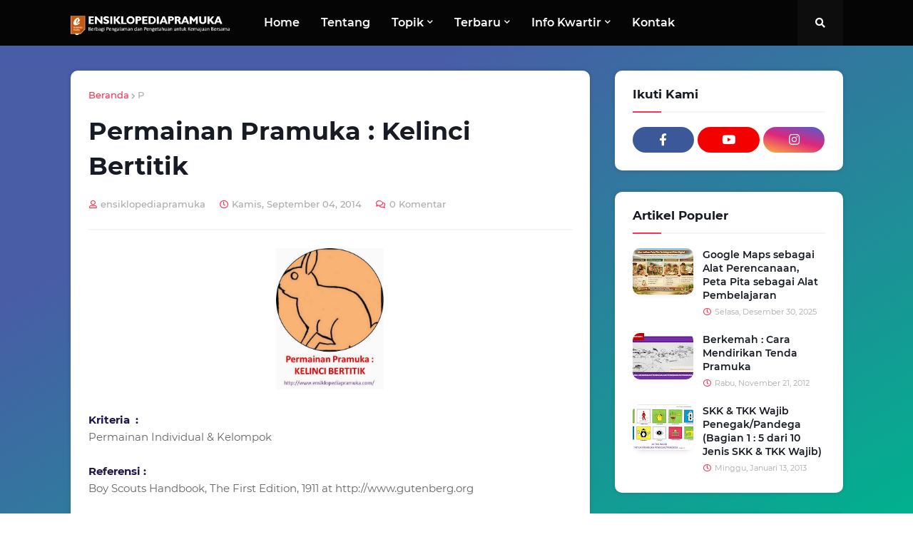

--- FILE ---
content_type: text/html; charset=UTF-8
request_url: http://www.ensiklopediapramuka.com/2014/09/permainan-pramuka-kelinci-bertitik.html
body_size: 33749
content:
<!DOCTYPE html>
<html class='ltr' dir='ltr' xmlns='http://www.w3.org/1999/xhtml' xmlns:b='http://www.google.com/2005/gml/b' xmlns:data='http://www.google.com/2005/gml/data' xmlns:expr='http://www.google.com/2005/gml/expr'>
<head>
<meta content='width=device-width, initial-scale=1, minimum-scale=1, maximum-scale=1' name='viewport'/>
<title>Permainan Pramuka :  Kelinci Bertitik</title>
<link href='//1.bp.blogspot.com' rel='dns-prefetch'/>
<link href='//2.bp.blogspot.com' rel='dns-prefetch'/>
<link href='//3.bp.blogspot.com' rel='dns-prefetch'/>
<link href='//4.bp.blogspot.com' rel='dns-prefetch'/>
<link href='//www.blogger.com' rel='dns-prefetch'/>
<link href='//dnjs.cloudflare.com' rel='dns-prefetch'/>
<link href='//fonts.gstatic.com' rel='dns-prefetch'/>
<link href='//pagead2.googlesyndication.com' rel='dns-prefetch'/>
<link href='//www.googletagmanager.com' rel='dns-prefetch'/>
<link href='//www.google-analytics.com' rel='dns-prefetch'/>
<link href='//connect.facebook.net' rel='dns-prefetch'/>
<link href='//c.disquscdn.com' rel='dns-prefetch'/>
<link href='//disqus.com' rel='dns-prefetch'/>
<meta content='text/html; charset=UTF-8' http-equiv='Content-Type'/>
<meta content='blogger' name='generator'/>
<link href='http://www.ensiklopediapramuka.com/favicon.ico' rel='icon' type='image/x-icon'/>
<meta content='#FF3152' name='theme-color'/>
<meta content='#FF3152' name='msapplication-navbutton-color'/>
<link href='http://www.ensiklopediapramuka.com/2014/09/permainan-pramuka-kelinci-bertitik.html' rel='canonical'/>
<link rel="alternate" type="application/atom+xml" title="ENSIKLOPEDIA PRAMUKA - Atom" href="http://www.ensiklopediapramuka.com/feeds/posts/default" />
<link rel="alternate" type="application/rss+xml" title="ENSIKLOPEDIA PRAMUKA - RSS" href="http://www.ensiklopediapramuka.com/feeds/posts/default?alt=rss" />
<link rel="service.post" type="application/atom+xml" title="ENSIKLOPEDIA PRAMUKA - Atom" href="https://www.blogger.com/feeds/1600997320659772202/posts/default" />

<link rel="alternate" type="application/atom+xml" title="ENSIKLOPEDIA PRAMUKA - Atom" href="http://www.ensiklopediapramuka.com/feeds/997167365205081039/comments/default" />
<meta content='Materi Latihan Pramuka, SKU dan TKU, SKK dan TKK, Siaga, Penggalang, Penegak, Pandega, Satuan Karya, Upacara Pramuka, Barung, Regu, Ambalan, Racana' name='description'/>
<link href='https://blogger.googleusercontent.com/img/b/R29vZ2xl/AVvXsEg8TtXblhk2ERBkQl6ZiEXVrgdcKsv8cgM6skHHljOOJJau2oaNY4uVySBXRVmXV7REL-2iFtBugM6uIs-9Sy0vU0fEbFApwiN45L0vPhS2MmxXLPYIHRGk_4nXRxGoYyNAekpk5pmrBzE/s1600/Kelinci+1.jpg' rel='image_src'/>
<!-- Metadata for Open Graph protocol. See http://ogp.me/. -->
<meta content='article' property='og:type'/>
<meta content='Permainan Pramuka :  Kelinci Bertitik' property='og:title'/>
<meta content='http://www.ensiklopediapramuka.com/2014/09/permainan-pramuka-kelinci-bertitik.html' property='og:url'/>
<meta content='Materi Latihan Pramuka, SKU dan TKU, SKK dan TKK, Siaga, Penggalang, Penegak, Pandega, Satuan Karya, Upacara Pramuka, Barung, Regu, Ambalan, Racana' property='og:description'/>
<meta content='ENSIKLOPEDIA PRAMUKA' property='og:site_name'/>
<meta content='https://blogger.googleusercontent.com/img/b/R29vZ2xl/AVvXsEg8TtXblhk2ERBkQl6ZiEXVrgdcKsv8cgM6skHHljOOJJau2oaNY4uVySBXRVmXV7REL-2iFtBugM6uIs-9Sy0vU0fEbFApwiN45L0vPhS2MmxXLPYIHRGk_4nXRxGoYyNAekpk5pmrBzE/s1600/Kelinci+1.jpg' property='og:image'/>
<meta content='https://blogger.googleusercontent.com/img/b/R29vZ2xl/AVvXsEg8TtXblhk2ERBkQl6ZiEXVrgdcKsv8cgM6skHHljOOJJau2oaNY4uVySBXRVmXV7REL-2iFtBugM6uIs-9Sy0vU0fEbFApwiN45L0vPhS2MmxXLPYIHRGk_4nXRxGoYyNAekpk5pmrBzE/s1600/Kelinci+1.jpg' name='twitter:image'/>
<meta content='summary_large_image' name='twitter:card'/>
<meta content='Permainan Pramuka :  Kelinci Bertitik' name='twitter:title'/>
<meta content='http://www.ensiklopediapramuka.com/2014/09/permainan-pramuka-kelinci-bertitik.html' name='twitter:domain'/>
<meta content='Materi Latihan Pramuka, SKU dan TKU, SKK dan TKK, Siaga, Penggalang, Penegak, Pandega, Satuan Karya, Upacara Pramuka, Barung, Regu, Ambalan, Racana' name='twitter:description'/>
<!-- Font Awesome Free 5.11.2 -->
<link href='https://cdnjs.cloudflare.com/ajax/libs/font-awesome/5.11.2/css/all.min.css' rel='stylesheet'/>
<!-- Template Style CSS -->
<style id='page-skin-1' type='text/css'><!--
/*
-----------------------------------------------
Blogger Template Style
Name:        Simple
Version:     1.4.0 - Premium
Author:      Templateify
Author Url:  https://www.templateify.com/
----------------------------------------------- */
/*-- Google Montserrat Font --*/
@font-face{font-family:'Montserrat';font-style:italic;font-weight:400;src:local('Montserrat Italic'),local(Montserrat-Italic),url(https://fonts.gstatic.com/s/montserrat/v14/JTUQjIg1_i6t8kCHKm459WxRxC7mw9c.woff2) format("woff2");unicode-range:U+0460-052F,U+1C80-1C88,U+20B4,U+2DE0-2DFF,U+A640-A69F,U+FE2E-FE2F}
@font-face{font-family:'Montserrat';font-style:italic;font-weight:400;src:local('Montserrat Italic'),local(Montserrat-Italic),url(https://fonts.gstatic.com/s/montserrat/v14/JTUQjIg1_i6t8kCHKm459WxRzS7mw9c.woff2) format("woff2");unicode-range:U+0400-045F,U+0490-0491,U+04B0-04B1,U+2116}
@font-face{font-family:'Montserrat';font-style:italic;font-weight:400;src:local('Montserrat Italic'),local(Montserrat-Italic),url(https://fonts.gstatic.com/s/montserrat/v14/JTUQjIg1_i6t8kCHKm459WxRxi7mw9c.woff2) format("woff2");unicode-range:U+0102-0103,U+0110-0111,U+1EA0-1EF9,U+20AB}
@font-face{font-family:'Montserrat';font-style:italic;font-weight:400;src:local('Montserrat Italic'),local(Montserrat-Italic),url(https://fonts.gstatic.com/s/montserrat/v14/JTUQjIg1_i6t8kCHKm459WxRxy7mw9c.woff2) format("woff2");unicode-range:U+0100-024F,U+0259,U+1E00-1EFF,U+2020,U+20A0-20AB,U+20AD-20CF,U+2113,U+2C60-2C7F,U+A720-A7FF}
@font-face{font-family:'Montserrat';font-style:italic;font-weight:400;src:local('Montserrat Italic'),local(Montserrat-Italic),url(https://fonts.gstatic.com/s/montserrat/v14/JTUQjIg1_i6t8kCHKm459WxRyS7m.woff2) format("woff2");unicode-range:U+0000-00FF,U+0131,U+0152-0153,U+02BB-02BC,U+02C6,U+02DA,U+02DC,U+2000-206F,U+2074,U+20AC,U+2122,U+2191,U+2193,U+2212,U+2215,U+FEFF,U+FFFD}
@font-face{font-family:'Montserrat';font-style:italic;font-weight:500;src:local('Montserrat Medium Italic'),local(Montserrat-MediumItalic),url(https://fonts.gstatic.com/s/montserrat/v14/JTUPjIg1_i6t8kCHKm459WxZOg3z8fZwnCo.woff2) format("woff2");unicode-range:U+0460-052F,U+1C80-1C88,U+20B4,U+2DE0-2DFF,U+A640-A69F,U+FE2E-FE2F}
@font-face{font-family:'Montserrat';font-style:italic;font-weight:500;src:local('Montserrat Medium Italic'),local(Montserrat-MediumItalic),url(https://fonts.gstatic.com/s/montserrat/v14/JTUPjIg1_i6t8kCHKm459WxZOg3z-PZwnCo.woff2) format("woff2");unicode-range:U+0400-045F,U+0490-0491,U+04B0-04B1,U+2116}
@font-face{font-family:'Montserrat';font-style:italic;font-weight:500;src:local('Montserrat Medium Italic'),local(Montserrat-MediumItalic),url(https://fonts.gstatic.com/s/montserrat/v14/JTUPjIg1_i6t8kCHKm459WxZOg3z8_ZwnCo.woff2) format("woff2");unicode-range:U+0102-0103,U+0110-0111,U+1EA0-1EF9,U+20AB}
@font-face{font-family:'Montserrat';font-style:italic;font-weight:500;src:local('Montserrat Medium Italic'),local(Montserrat-MediumItalic),url(https://fonts.gstatic.com/s/montserrat/v14/JTUPjIg1_i6t8kCHKm459WxZOg3z8vZwnCo.woff2) format("woff2");unicode-range:U+0100-024F,U+0259,U+1E00-1EFF,U+2020,U+20A0-20AB,U+20AD-20CF,U+2113,U+2C60-2C7F,U+A720-A7FF}
@font-face{font-family:'Montserrat';font-style:italic;font-weight:500;src:local('Montserrat Medium Italic'),local(Montserrat-MediumItalic),url(https://fonts.gstatic.com/s/montserrat/v14/JTUPjIg1_i6t8kCHKm459WxZOg3z_PZw.woff2) format("woff2");unicode-range:U+0000-00FF,U+0131,U+0152-0153,U+02BB-02BC,U+02C6,U+02DA,U+02DC,U+2000-206F,U+2074,U+20AC,U+2122,U+2191,U+2193,U+2212,U+2215,U+FEFF,U+FFFD}
@font-face{font-family:'Montserrat';font-style:italic;font-weight:600;src:local('Montserrat SemiBold Italic'),local(Montserrat-SemiBoldItalic),url(https://fonts.gstatic.com/s/montserrat/v14/JTUPjIg1_i6t8kCHKm459WxZFgrz8fZwnCo.woff2) format("woff2");unicode-range:U+0460-052F,U+1C80-1C88,U+20B4,U+2DE0-2DFF,U+A640-A69F,U+FE2E-FE2F}
@font-face{font-family:'Montserrat';font-style:italic;font-weight:600;src:local('Montserrat SemiBold Italic'),local(Montserrat-SemiBoldItalic),url(https://fonts.gstatic.com/s/montserrat/v14/JTUPjIg1_i6t8kCHKm459WxZFgrz-PZwnCo.woff2) format("woff2");unicode-range:U+0400-045F,U+0490-0491,U+04B0-04B1,U+2116}
@font-face{font-family:'Montserrat';font-style:italic;font-weight:600;src:local('Montserrat SemiBold Italic'),local(Montserrat-SemiBoldItalic),url(https://fonts.gstatic.com/s/montserrat/v14/JTUPjIg1_i6t8kCHKm459WxZFgrz8_ZwnCo.woff2) format("woff2");unicode-range:U+0102-0103,U+0110-0111,U+1EA0-1EF9,U+20AB}
@font-face{font-family:'Montserrat';font-style:italic;font-weight:600;src:local('Montserrat SemiBold Italic'),local(Montserrat-SemiBoldItalic),url(https://fonts.gstatic.com/s/montserrat/v14/JTUPjIg1_i6t8kCHKm459WxZFgrz8vZwnCo.woff2) format("woff2");unicode-range:U+0100-024F,U+0259,U+1E00-1EFF,U+2020,U+20A0-20AB,U+20AD-20CF,U+2113,U+2C60-2C7F,U+A720-A7FF}
@font-face{font-family:'Montserrat';font-style:italic;font-weight:600;src:local('Montserrat SemiBold Italic'),local(Montserrat-SemiBoldItalic),url(https://fonts.gstatic.com/s/montserrat/v14/JTUPjIg1_i6t8kCHKm459WxZFgrz_PZw.woff2) format("woff2");unicode-range:U+0000-00FF,U+0131,U+0152-0153,U+02BB-02BC,U+02C6,U+02DA,U+02DC,U+2000-206F,U+2074,U+20AC,U+2122,U+2191,U+2193,U+2212,U+2215,U+FEFF,U+FFFD}
@font-face{font-family:'Montserrat';font-style:italic;font-weight:700;src:local('Montserrat Bold Italic'),local(Montserrat-BoldItalic),url(https://fonts.gstatic.com/s/montserrat/v14/JTUPjIg1_i6t8kCHKm459WxZcgvz8fZwnCo.woff2) format("woff2");unicode-range:U+0460-052F,U+1C80-1C88,U+20B4,U+2DE0-2DFF,U+A640-A69F,U+FE2E-FE2F}
@font-face{font-family:'Montserrat';font-style:italic;font-weight:700;src:local('Montserrat Bold Italic'),local(Montserrat-BoldItalic),url(https://fonts.gstatic.com/s/montserrat/v14/JTUPjIg1_i6t8kCHKm459WxZcgvz-PZwnCo.woff2) format("woff2");unicode-range:U+0400-045F,U+0490-0491,U+04B0-04B1,U+2116}
@font-face{font-family:'Montserrat';font-style:italic;font-weight:700;src:local('Montserrat Bold Italic'),local(Montserrat-BoldItalic),url(https://fonts.gstatic.com/s/montserrat/v14/JTUPjIg1_i6t8kCHKm459WxZcgvz8_ZwnCo.woff2) format("woff2");unicode-range:U+0102-0103,U+0110-0111,U+1EA0-1EF9,U+20AB}
@font-face{font-family:'Montserrat';font-style:italic;font-weight:700;src:local('Montserrat Bold Italic'),local(Montserrat-BoldItalic),url(https://fonts.gstatic.com/s/montserrat/v14/JTUPjIg1_i6t8kCHKm459WxZcgvz8vZwnCo.woff2) format("woff2");unicode-range:U+0100-024F,U+0259,U+1E00-1EFF,U+2020,U+20A0-20AB,U+20AD-20CF,U+2113,U+2C60-2C7F,U+A720-A7FF}
@font-face{font-family:'Montserrat';font-style:italic;font-weight:700;src:local('Montserrat Bold Italic'),local(Montserrat-BoldItalic),url(https://fonts.gstatic.com/s/montserrat/v14/JTUPjIg1_i6t8kCHKm459WxZcgvz_PZw.woff2) format("woff2");unicode-range:U+0000-00FF,U+0131,U+0152-0153,U+02BB-02BC,U+02C6,U+02DA,U+02DC,U+2000-206F,U+2074,U+20AC,U+2122,U+2191,U+2193,U+2212,U+2215,U+FEFF,U+FFFD}
@font-face{font-family:'Montserrat';font-style:normal;font-weight:400;src:local('Montserrat Regular'),local(Montserrat-Regular),url(https://fonts.gstatic.com/s/montserrat/v14/JTUSjIg1_i6t8kCHKm459WRhyzbi.woff2) format("woff2");unicode-range:U+0460-052F,U+1C80-1C88,U+20B4,U+2DE0-2DFF,U+A640-A69F,U+FE2E-FE2F}
@font-face{font-family:'Montserrat';font-style:normal;font-weight:400;src:local('Montserrat Regular'),local(Montserrat-Regular),url(https://fonts.gstatic.com/s/montserrat/v14/JTUSjIg1_i6t8kCHKm459W1hyzbi.woff2) format("woff2");unicode-range:U+0400-045F,U+0490-0491,U+04B0-04B1,U+2116}
@font-face{font-family:'Montserrat';font-style:normal;font-weight:400;src:local('Montserrat Regular'),local(Montserrat-Regular),url(https://fonts.gstatic.com/s/montserrat/v14/JTUSjIg1_i6t8kCHKm459WZhyzbi.woff2) format("woff2");unicode-range:U+0102-0103,U+0110-0111,U+1EA0-1EF9,U+20AB}
@font-face{font-family:'Montserrat';font-style:normal;font-weight:400;src:local('Montserrat Regular'),local(Montserrat-Regular),url(https://fonts.gstatic.com/s/montserrat/v14/JTUSjIg1_i6t8kCHKm459Wdhyzbi.woff2) format("woff2");unicode-range:U+0100-024F,U+0259,U+1E00-1EFF,U+2020,U+20A0-20AB,U+20AD-20CF,U+2113,U+2C60-2C7F,U+A720-A7FF}
@font-face{font-family:'Montserrat';font-style:normal;font-weight:400;src:local('Montserrat Regular'),local(Montserrat-Regular),url(https://fonts.gstatic.com/s/montserrat/v14/JTUSjIg1_i6t8kCHKm459Wlhyw.woff2) format("woff2");unicode-range:U+0000-00FF,U+0131,U+0152-0153,U+02BB-02BC,U+02C6,U+02DA,U+02DC,U+2000-206F,U+2074,U+20AC,U+2122,U+2191,U+2193,U+2212,U+2215,U+FEFF,U+FFFD}
@font-face{font-family:'Montserrat';font-style:normal;font-weight:500;src:local('Montserrat Medium'),local(Montserrat-Medium),url(https://fonts.gstatic.com/s/montserrat/v14/JTURjIg1_i6t8kCHKm45_ZpC3gTD_u50.woff2) format("woff2");unicode-range:U+0460-052F,U+1C80-1C88,U+20B4,U+2DE0-2DFF,U+A640-A69F,U+FE2E-FE2F}
@font-face{font-family:'Montserrat';font-style:normal;font-weight:500;src:local('Montserrat Medium'),local(Montserrat-Medium),url(https://fonts.gstatic.com/s/montserrat/v14/JTURjIg1_i6t8kCHKm45_ZpC3g3D_u50.woff2) format("woff2");unicode-range:U+0400-045F,U+0490-0491,U+04B0-04B1,U+2116}
@font-face{font-family:'Montserrat';font-style:normal;font-weight:500;src:local('Montserrat Medium'),local(Montserrat-Medium),url(https://fonts.gstatic.com/s/montserrat/v14/JTURjIg1_i6t8kCHKm45_ZpC3gbD_u50.woff2) format("woff2");unicode-range:U+0102-0103,U+0110-0111,U+1EA0-1EF9,U+20AB}
@font-face{font-family:'Montserrat';font-style:normal;font-weight:500;src:local('Montserrat Medium'),local(Montserrat-Medium),url(https://fonts.gstatic.com/s/montserrat/v14/JTURjIg1_i6t8kCHKm45_ZpC3gfD_u50.woff2) format("woff2");unicode-range:U+0100-024F,U+0259,U+1E00-1EFF,U+2020,U+20A0-20AB,U+20AD-20CF,U+2113,U+2C60-2C7F,U+A720-A7FF}
@font-face{font-family:'Montserrat';font-style:normal;font-weight:500;src:local('Montserrat Medium'),local(Montserrat-Medium),url(https://fonts.gstatic.com/s/montserrat/v14/JTURjIg1_i6t8kCHKm45_ZpC3gnD_g.woff2) format("woff2");unicode-range:U+0000-00FF,U+0131,U+0152-0153,U+02BB-02BC,U+02C6,U+02DA,U+02DC,U+2000-206F,U+2074,U+20AC,U+2122,U+2191,U+2193,U+2212,U+2215,U+FEFF,U+FFFD}
@font-face{font-family:'Montserrat';font-style:normal;font-weight:600;src:local('Montserrat SemiBold'),local(Montserrat-SemiBold),url(https://fonts.gstatic.com/s/montserrat/v14/JTURjIg1_i6t8kCHKm45_bZF3gTD_u50.woff2) format("woff2");unicode-range:U+0460-052F,U+1C80-1C88,U+20B4,U+2DE0-2DFF,U+A640-A69F,U+FE2E-FE2F}
@font-face{font-family:'Montserrat';font-style:normal;font-weight:600;src:local('Montserrat SemiBold'),local(Montserrat-SemiBold),url(https://fonts.gstatic.com/s/montserrat/v14/JTURjIg1_i6t8kCHKm45_bZF3g3D_u50.woff2) format("woff2");unicode-range:U+0400-045F,U+0490-0491,U+04B0-04B1,U+2116}
@font-face{font-family:'Montserrat';font-style:normal;font-weight:600;src:local('Montserrat SemiBold'),local(Montserrat-SemiBold),url(https://fonts.gstatic.com/s/montserrat/v14/JTURjIg1_i6t8kCHKm45_bZF3gbD_u50.woff2) format("woff2");unicode-range:U+0102-0103,U+0110-0111,U+1EA0-1EF9,U+20AB}
@font-face{font-family:'Montserrat';font-style:normal;font-weight:600;src:local('Montserrat SemiBold'),local(Montserrat-SemiBold),url(https://fonts.gstatic.com/s/montserrat/v14/JTURjIg1_i6t8kCHKm45_bZF3gfD_u50.woff2) format("woff2");unicode-range:U+0100-024F,U+0259,U+1E00-1EFF,U+2020,U+20A0-20AB,U+20AD-20CF,U+2113,U+2C60-2C7F,U+A720-A7FF}
@font-face{font-family:'Montserrat';font-style:normal;font-weight:600;src:local('Montserrat SemiBold'),local(Montserrat-SemiBold),url(https://fonts.gstatic.com/s/montserrat/v14/JTURjIg1_i6t8kCHKm45_bZF3gnD_g.woff2) format("woff2");unicode-range:U+0000-00FF,U+0131,U+0152-0153,U+02BB-02BC,U+02C6,U+02DA,U+02DC,U+2000-206F,U+2074,U+20AC,U+2122,U+2191,U+2193,U+2212,U+2215,U+FEFF,U+FFFD}
@font-face{font-family:'Montserrat';font-style:normal;font-weight:700;src:local('Montserrat Bold'),local(Montserrat-Bold),url(https://fonts.gstatic.com/s/montserrat/v14/JTURjIg1_i6t8kCHKm45_dJE3gTD_u50.woff2) format("woff2");unicode-range:U+0460-052F,U+1C80-1C88,U+20B4,U+2DE0-2DFF,U+A640-A69F,U+FE2E-FE2F}
@font-face{font-family:'Montserrat';font-style:normal;font-weight:700;src:local('Montserrat Bold'),local(Montserrat-Bold),url(https://fonts.gstatic.com/s/montserrat/v14/JTURjIg1_i6t8kCHKm45_dJE3g3D_u50.woff2) format("woff2");unicode-range:U+0400-045F,U+0490-0491,U+04B0-04B1,U+2116}
@font-face{font-family:'Montserrat';font-style:normal;font-weight:700;src:local('Montserrat Bold'),local(Montserrat-Bold),url(https://fonts.gstatic.com/s/montserrat/v14/JTURjIg1_i6t8kCHKm45_dJE3gbD_u50.woff2) format("woff2");unicode-range:U+0102-0103,U+0110-0111,U+1EA0-1EF9,U+20AB}
@font-face{font-family:'Montserrat';font-style:normal;font-weight:700;src:local('Montserrat Bold'),local(Montserrat-Bold),url(https://fonts.gstatic.com/s/montserrat/v14/JTURjIg1_i6t8kCHKm45_dJE3gfD_u50.woff2) format("woff2");unicode-range:U+0100-024F,U+0259,U+1E00-1EFF,U+2020,U+20A0-20AB,U+20AD-20CF,U+2113,U+2C60-2C7F,U+A720-A7FF}
@font-face{font-family:'Montserrat';font-style:normal;font-weight:700;src:local('Montserrat Bold'),local(Montserrat-Bold),url(https://fonts.gstatic.com/s/montserrat/v14/JTURjIg1_i6t8kCHKm45_dJE3gnD_g.woff2) format("woff2");unicode-range:U+0000-00FF,U+0131,U+0152-0153,U+02BB-02BC,U+02C6,U+02DA,U+02DC,U+2000-206F,U+2074,U+20AC,U+2122,U+2191,U+2193,U+2212,U+2215,U+FEFF,U+FFFD}
/*-- Reset CSS --*/
a,abbr,acronym,address,applet,b,big,blockquote,body,caption,center,cite,code,dd,del,dfn,div,dl,dt,em,fieldset,font,form,h1,h2,h3,h4,h5,h6,html,i,iframe,img,ins,kbd,label,legend,li,object,p,pre,q,s,samp,small,span,strike,strong,sub,sup,table,tbody,td,tfoot,th,thead,tr,tt,u,ul,var{padding:0;border:0;outline:0;vertical-align:baseline;background:0 0;text-decoration:none}form,textarea,input,button{-webkit-appearance:none;-moz-appearance:none;appearance:none;outline:none;box-sizing:border-box;border-radius:0}dl,ul{list-style-position:inside;font-weight:400;list-style:none}ul li{list-style:none}caption,th{text-align:center}img{border:none;position:relative}a,a:visited{text-decoration:none}.clearfix{clear:both}.section,.widget,.widget ul{margin:0;padding:0}a{color:#FF3152}a img{border:0}abbr{text-decoration:none}.CSS_LIGHTBOX{z-index:999999!important}.CSS_LIGHTBOX_ATTRIBUTION_INDEX_CONTAINER .CSS_HCONT_CHILDREN_HOLDER > .CSS_LAYOUT_COMPONENT.CSS_HCONT_CHILD:first-child > .CSS_LAYOUT_COMPONENT{opacity:0}.separator a{clear:none!important;float:none!important;margin-left:0!important;margin-right:0!important}#Navbar1,#navbar-iframe,.widget-item-control,a.quickedit,.home-link,.feed-links{display:none!important}.center{display:table;margin:0 auto;position:relative}.widget > h2,.widget > h3{display:none}.widget iframe,.widget img{max-width:100%}
/*-- Body Content CSS --*/
:root{--body-font:'Montserrat',sans-serif;--title-font:'Montserrat',sans-serif;--meta-font:'Montserrat',sans-serif;--text-font:'Montserrat',sans-serif}
body{position:relative;background-color:#f7f7f7;background:#f7f7f7 url() repeat scroll top left;font-family:var(--body-font);font-size:14px;color:#656565;font-weight:400;font-style:normal;line-height:1.4em;word-wrap:break-word;margin:0;padding:0}
body.gradient{background:fixed linear-gradient(to right bottom, #485da6 30%, #01b18e 100%)}
body.background-full{background-attachment:fixed;background-size:cover;background-position:center center;background-repeat:no-repeat}
.rtl{direction:rtl}
.no-items.section{display:none}
h1,h2,h3,h4,h5,h6{font-family:var(--title-font);font-weight:700}
.title-oswald h1,.title-oswald h2,.title-oswald h3,.title-oswald h4,.title-oswald h5,.title-oswald h6{font-weight:500}
#outer-wrapper{position:relative;overflow:hidden;width:100%;max-width:100%;margin:0 auto;background-color:rgba(0,0,0,0);box-shadow:0 0 20px rgba(0,0,0,0.1)}
#outer-wrapper.boxed{max-width:calc(1083px + 60px);background-color:#f7f7f7}
.row-x1{width:1083px}
#content-wrapper{position:relative;float:left;width:100%;overflow:hidden;padding:35px 0;margin:0;border-top:0}
#content-wrapper > .container{margin:0 auto}
#main-wrapper{position:relative;float:left;width:calc(100% - (320px + 35px));box-sizing:border-box;padding:0}
.left-sidebar #main-wrapper,.rtl #main-wrapper{float:right}
#sidebar-wrapper{position:relative;float:right;width:320px;box-sizing:border-box;padding:0}
.left-sidebar #sidebar-wrapper,.rtl #sidebar-wrapper{float:left}
.entry-image-link,.cmm-avatar,.comments .avatar-image-container{overflow:hidden;background-color:rgba(155,155,155,0.08);z-index:5;color:transparent!important}
.entry-thumb{display:block;position:relative;width:100%;height:100%;background-size:cover;background-position:center center;background-repeat:no-repeat;z-index:1;opacity:0;transition:opacity .35s ease,transform .3s ease}
.entry-thumb.lazy-ify{opacity:1}
.entry-image-link:hover .entry-thumb,.featured-item-inner:hover .entry-thumb,.block-posts-1 .block-inner:hover .entry-thumb,.block-posts-2 .block-inner:hover .entry-thumb,.column-inner:hover .entry-thumb{transform:scale(1.05)}
.before-mask:before{content:'';position:absolute;left:0;right:0;bottom:0;height:70%;background-image:linear-gradient(to bottom,transparent,rgba(0,0,0,0.65));-webkit-backface-visibility:hidden;backface-visibility:hidden;z-index:2;opacity:1;margin:0;transition:opacity .25s ease}
.entry-title{color:#171c24}
.entry-title a{color:#171c24;display:block}
.entry-title a:hover{color:#FF3152}
.excerpt{font-family:var(--text-font)}
.entry-category{position:absolute;top:20px;left:20px;height:26px;background-color:#FF3152;font-size:12px;color:#ffffff;font-weight:500;line-height:26px;z-index:10;box-sizing:border-box;padding:0 15px;margin:0;border-radius:26px}
.rtl .entry-category{left:unset;right:20px}
.entry-info{position:absolute;bottom:0;left:0;overflow:hidden;width:100%;background-image:linear-gradient(to bottom,transparent,rgba(0,0,0,0.3));z-index:10;box-sizing:border-box;padding:15px}
.entry-info .entry-meta{color:#eee}
.entry-info .entry-title{text-shadow:0 1px 2px rgba(0,0,0,0.5)}
.entry-info .entry-title a{color:#fff}
.social a:before{display:inline-block;font-family:'Font Awesome 5 Brands';font-style:normal;font-weight:400}
.social .blogger a:before{content:"\f37d"}
.social .facebook a:before{content:"\f082"}
.social .facebook-f a:before{content:"\f39e"}
.social .twitter a:before{content:"\f099"}
.social .rss a:before{content:"\f09e";font-family:'Font Awesome 5 Free';font-weight:900}
.social .youtube a:before{content:"\f167"}
.social .skype a:before{content:"\f17e"}
.social .stumbleupon a:before{content:"\f1a4"}
.social .tumblr a:before{content:"\f173"}
.social .vk a:before{content:"\f189"}
.social .stack-overflow a:before{content:"\f16c"}
.social .github a:before{content:"\f09b"}
.social .linkedin a:before{content:"\f0e1"}
.social .dribbble a:before{content:"\f17d"}
.social .soundcloud a:before{content:"\f1be"}
.social .behance a:before{content:"\f1b4"}
.social .digg a:before{content:"\f1a6"}
.social .instagram a:before{content:"\f16d"}
.social .pinterest a:before{content:"\f0d2"}
.social .pinterest-p a:before{content:"\f231"}
.social .twitch a:before{content:"\f1e8"}
.social .delicious a:before{content:"\f1a5"}
.social .codepen a:before{content:"\f1cb"}
.social .flipboard a:before{content:"\f44d"}
.social .reddit a:before{content:"\f281"}
.social .whatsapp a:before{content:"\f232"}
.social .messenger a:before{content:"\f39f"}
.social .snapchat a:before{content:"\f2ac"}
.social .telegram a:before{content:"\f3fe"}
.social .discord a:before{content:"\f392"}
.social .share a:before{content:"\f064";font-family:'Font Awesome 5 Free';font-weight:900}
.social .email a:before{content:"\f0e0";font-family:'Font Awesome 5 Free';font-weight:400}
.social .external-link a:before{content:"\f35d";font-family:'Font Awesome 5 Free';font-weight:900}
.social-bg .blogger a,.social-bg-hover .blogger a:hover{background-color:#ff5722}
.social-bg .facebook a,.social-bg .facebook-f a,.social-bg-hover .facebook a:hover,.social-bg-hover .facebook-f a:hover{background-color:#3b5999}
.social-bg .twitter a,.social-bg-hover .twitter a:hover{background-color:#00acee}
.social-bg .youtube a,.social-bg-hover .youtube a:hover{background-color:#f50000}
.social-bg .instagram a,.social-bg-hover .instagram a:hover{background:linear-gradient(15deg,#ffb13d,#dd277b,#4d5ed4)}
.social-bg .pinterest a,.social-bg .pinterest-p a,.social-bg-hover .pinterest a:hover,.social-bg-hover .pinterest-p a:hover{background-color:#ca2127}
.social-bg .dribbble a,.social-bg-hover .dribbble a:hover{background-color:#ea4c89}
.social-bg .linkedin a,.social-bg-hover .linkedin a:hover{background-color:#0077b5}
.social-bg .tumblr a,.social-bg-hover .tumblr a:hover{background-color:#365069}
.social-bg .twitch a,.social-bg-hover .twitch a:hover{background-color:#6441a5}
.social-bg .rss a,.social-bg-hover .rss a:hover{background-color:#ffc200}
.social-bg .skype a,.social-bg-hover .skype a:hover{background-color:#00aff0}
.social-bg .stumbleupon a,.social-bg-hover .stumbleupon a:hover{background-color:#eb4823}
.social-bg .vk a,.social-bg-hover .vk a:hover{background-color:#4a76a8}
.social-bg .stack-overflow a,.social-bg-hover .stack-overflow a:hover{background-color:#f48024}
.social-bg .github a,.social-bg-hover .github a:hover{background-color:#24292e}
.social-bg .soundcloud a,.social-bg-hover .soundcloud a:hover{background:linear-gradient(#ff7400,#ff3400)}
.social-bg .behance a,.social-bg-hover .behance a:hover{background-color:#191919}
.social-bg .digg a,.social-bg-hover .digg a:hover{background-color:#1b1a19}
.social-bg .delicious a,.social-bg-hover .delicious a:hover{background-color:#0076e8}
.social-bg .codepen a,.social-bg-hover .codepen a:hover{background-color:#000}
.social-bg .flipboard a,.social-bg-hover .flipboard a:hover{background-color:#f52828}
.social-bg .reddit a,.social-bg-hover .reddit a:hover{background-color:#ff4500}
.social-bg .whatsapp a,.social-bg-hover .whatsapp a:hover{background-color:#3fbb50}
.social-bg .messenger a,.social-bg-hover .messenger a:hover{background-color:#0084ff}
.social-bg .snapchat a,.social-bg-hover .snapchat a:hover{background-color:#ffe700}
.social-bg .telegram a,.social-bg-hover .telegram a:hover{background-color:#179cde}
.social-bg .discord a,.social-bg-hover .discord a:hover{background-color:#7289da}
.social-bg .share a,.social-bg-hover .share a:hover{background-color:#aaaaaa}
.social-bg .email a,.social-bg-hover .email a:hover{background-color:#888}
.social-bg .external-link a,.social-bg-hover .external-link a:hover{background-color:#e52c4a}
.social-color .blogger a,.social-color-hover .blogger a:hover{color:#ff5722}
.social-color .facebook a,.social-color .facebook-f a,.social-color-hover .facebook a:hover,.social-color-hover .facebook-f a:hover{color:#3b5999}
.social-color .twitter a,.social-color-hover .twitter a:hover{color:#00acee}
.social-color .youtube a,.social-color-hover .youtube a:hover{color:#f50000}
.social-color .instagram a,.social-color-hover .instagram a:hover{color:#dd277b}
.social-color .pinterest a,.social-color .pinterest-p a,.social-color-hover .pinterest a:hover,.social-color-hover .pinterest-p a:hover{color:#ca2127}
.social-color .dribbble a,.social-color-hover .dribbble a:hover{color:#ea4c89}
.social-color .linkedin a,.social-color-hover .linkedin a:hover{color:#0077b5}
.social-color .tumblr a,.social-color-hover .tumblr a:hover{color:#365069}
.social-color .twitch a,.social-color-hover .twitch a:hover{color:#6441a5}
.social-color .rss a,.social-color-hover .rss a:hover{color:#ffc200}
.social-color .skype a,.social-color-hover .skype a:hover{color:#00aff0}
.social-color .stumbleupon a,.social-color-hover .stumbleupon a:hover{color:#eb4823}
.social-color .vk a,.social-color-hover .vk a:hover{color:#4a76a8}
.social-color .stack-overflow a,.social-color-hover .stack-overflow a:hover{color:#f48024}
.social-color .github a,.social-color-hover .github a:hover{color:#24292e}
.social-color .soundcloud a,.social-color-hover .soundcloud a:hover{color:#ff7400}
.social-color .behance a,.social-color-hover .behance a:hover{color:#191919}
.social-color .digg a,.social-color-hover .digg a:hover{color:#1b1a19}
.social-color .delicious a,.social-color-hover .delicious a:hover{color:#0076e8}
.social-color .codepen a,.social-color-hover .codepen a:hover{color:#000}
.social-color .flipboard a,.social-color-hover .flipboard a:hover{color:#f52828}
.social-color .reddit a,.social-color-hover .reddit a:hover{color:#ff4500}
.social-color .whatsapp a,.social-color-hover .whatsapp a:hover{color:#3fbb50}
.social-color .messenger a,.social-color-hover .messenger a:hover{color:#0084ff}
.social-color .snapchat a,.social-color-hover .snapchat a:hover{color:#ffe700}
.social-color .telegram a,.social-color-hover .telegram a:hover{color:#179cde}
.social-color .discord a,.social-color-hover .discord a:hover{color:#7289da}
.social-color .share a,.social-color-hover .share a:hover{color:#aaaaaa}
.social-color .email a,.social-color-hover .email a:hover{color:#888}
.social-color .external-link a,.social-color-hover .external-link a:hover{color:#e52c4a}
#header-wrapper{position:relative;float:left;width:100%;margin:0}
.headerify-wrap,.headerify{position:relative;float:left;width:100%;height:64px;box-sizing:border-box;padding:0;margin:0}
.headerify-inner{position:relative;float:left;width:100%;height:64px;background-color:#050505;box-sizing:border-box;padding:0;margin:0}
.boxed .headerify-inner{float:none;max-width:calc(1083px + 60px);margin:0 auto}
#header-wrapper .container{position:relative;margin:0 auto}
.main-logo-wrap{position:relative;float:left;margin:0 20px 0 0}
.rtl .main-logo-wrap{float:right;margin:0 0 0 22px}
.main-logo{position:relative;float:left;width:100%;height:36px;padding:14px 0;margin:0}
.main-logo .main-logo-img{float:left;height:36px;overflow:hidden}
.main-logo img{max-width:100%;height:36px;margin:0}
.main-logo h1{font-size:22px;color:#ffffff;line-height:36px;margin:0}
.main-logo h1 a{color:#ffffff}
.main-logo #h1-tag{position:absolute;top:-9000px;left:-9000px;display:none;visibility:hidden}
.main-menu-wrap{position:static;float:left;height:64px;margin:0}
.rtl .main-menu-wrap{float:right}
#simple-pro-main-menu .widget,#simple-pro-main-menu .widget > .widget-title{display:none}
#simple-pro-main-menu .show-menu{display:block}
#simple-pro-main-menu{position:static;width:100%;height:64px;z-index:10}
#simple-pro-main-menu ul > li{position:relative;float:left;display:inline-block;padding:0;margin:0}
.rtl #simple-pro-main-menu ul > li{float:right}
#simple-pro-main-menu-nav > li > a{position:relative;display:block;height:64px;font-size:16px;color:#ffffff;font-weight:600;line-height:64px;padding:0 15px;margin:0}
.main-oswald #simple-pro-main-menu-nav > li > a{font-weight:500}
#simple-pro-main-menu-nav > li:hover > a{color:#FF3152}
#simple-pro-main-menu ul > li > ul{position:absolute;float:left;left:0;top:64px;width:200px;background-color:#ffffff;z-index:99999;visibility:hidden;opacity:0;-webkit-transform:translateY(-10px);transform:translateY(-10px);padding:10px 0;border-radius:10px;box-shadow:0 0 6px 0 rgba(0,0,0,.15)}
.rtl #simple-pro-main-menu ul > li > ul{left:auto;right:0}
#simple-pro-main-menu ul > li > ul > li > ul{position:absolute;top:0;left:100%;-webkit-transform:translateX(-10px);transform:translateX(-10px);margin:-10px 0 0}
.rtl #simple-pro-main-menu ul > li > ul > li > ul{left:unset;right:100%;-webkit-transform:translateX(10px);transform:translateX(10px)}
#simple-pro-main-menu ul > li > ul > li{display:block;float:none;position:relative}
.rtl #simple-pro-main-menu ul > li > ul > li{float:none}
#simple-pro-main-menu ul > li > ul > li a{position:relative;display:block;font-size:14px;color:#1e232b;font-weight:500;box-sizing:border-box;padding:10px 20px;margin:0}
#simple-pro-main-menu ul > li > ul > li:hover > a{color:#FF3152}
#simple-pro-main-menu ul > li.has-sub > a:after{content:'\f078';float:right;font-family:'Font Awesome 5 Free';font-size:9px;font-weight:900;margin:-1px 0 0 5px}
.rtl #simple-pro-main-menu ul > li.has-sub > a:after{float:left;margin:-1px 5px 0 0}
#simple-pro-main-menu ul > li > ul > li.has-sub > a:after{content:'\f054';float:right;margin:0}
.rtl #simple-pro-main-menu ul > li > ul > li.has-sub > a:after{content:'\f053'}
#simple-pro-main-menu ul > li:hover > ul,#simple-pro-main-menu ul > li > ul > li:hover > ul{visibility:visible;opacity:1;-webkit-backface-visibility:hidden;backface-visibility:hidden;-webkit-transform:translate(0);transform:translate(0)}
#simple-pro-main-menu ul ul{transition:all .17s ease}
#simple-pro-main-menu .mega-menu{position:static!important}
#simple-pro-main-menu .mega-menu > ul{width:100%;background-color:#ffffff;box-sizing:border-box;padding:25px 15px}
#simple-pro-main-menu .mega-menu > ul.mega-widget{overflow:hidden}
.tab-active{display:block}
.tab-animated,.post-animated{-webkit-animation-duration:.5s;animation-duration:.5s;-webkit-animation-fill-mode:both;animation-fill-mode:both}
@keyframes fadeIn {
from{opacity:0}
to{opacity:1}
}
.tab-fadeIn,.post-fadeIn{animation-name:fadeIn}
@keyframes fadeInUp {
from{opacity:0;transform:translate3d(0,5px,0)}
to{opacity:1;transform:translate3d(0,0,0)}
}
.tab-fadeInUp,.post-fadeInUp{animation-name:fadeInUp}
.mega-widget .mega-item{float:left;width:20%;box-sizing:border-box;padding:0 10px}
.rtl .mega-widget .mega-item{float:right}
.mega-widget .mega-content{position:relative;width:100%;overflow:hidden;padding:0}
.mega-content .entry-image-link{width:100%;height:134px;min-height:134px;background-color:rgba(255,255,255,0.01);z-index:1;display:block;position:relative;overflow:hidden;padding:0;border-radius:10px;box-shadow:0 3px 10px -5px rgba(7,10,25,.2)}
.mega-content .entry-title{position:relative;font-size:14px;font-weight:600;line-height:1.3em;margin:10px 0 0;padding:0}
.title-oswald .mega-content .entry-title{font-weight:500}
.mega-content .entry-title a{color:#1e232b}
.mega-content .entry-title a:hover{color:#FF3152}
.mega-content .entry-meta{margin:3px 0 0}
.mega-content .entry-meta span:before{font-size:11px}
.no-posts{display:block;font-size:14px;color:#171c24;padding:30px 0;font-weight:400}
.mega-menu .no-posts{color:#aaaaaa;text-align:center;padding:0}
.search-toggle{position:absolute;top:0;right:0;width:64px;height:64px;background-color:rgba(155,155,155,0.05);color:#ffffff;font-size:14px;text-align:center;line-height:64px;cursor:pointer;z-index:20;padding:0;margin:0;transition:margin .25s ease}
.rtl .search-toggle{right:unset;left:0}
.search-toggle:after{content:"\f002";font-family:'Font Awesome 5 Free';font-weight:900;margin:0}
.search-active .search-toggle:after{content:"\f00d"}
.search-toggle:hover{color:#FF3152}
#nav-search{position:absolute;top:64px;right:0;width:320px;max-width:100%;height:58px;z-index:25;background-color:#ffffff;box-sizing:border-box;padding:10px;visibility:hidden;opacity:0;-webkit-transform:translateY(-10px);transform:translateY(-10px);border-radius:10px;box-shadow:0 0 6px 0 rgba(0,0,0,.15);transition:all .17s ease}
.search-active #nav-search{visibility:visible;opacity:1;-webkit-backface-visibility:hidden;backface-visibility:hidden;-webkit-transform:translate(0);transform:translate(0)}
.rtl #nav-search{right:unset;left:0}
#nav-search:before{content:'';position:absolute;top:0;right:20px;width:0;height:0;border:10px solid transparent;border-bottom-color:#ffffff;margin:-20px 0 0}
.rtl #nav-search:before{right:unset;left:20px}
#nav-search .search-form{width:100%;height:38px;background-color:rgba(155,155,155,0.03);display:flex;overflow:hidden;box-sizing:border-box;padding:2px;border:1px solid rgba(155,155,155,0.2);border-radius:38px}
#nav-search .search-input{width:100%;color:#1e232b;margin:0;padding:0 10px;background-color:rgba(0,0,0,0);font-family:inherit;font-size:14px;font-weight:400;box-sizing:border-box;border:0}
.rtl #nav-search .search-input{padding:0 15px 0 50px}
#nav-search .search-input:focus{color:#1e232b;outline:none}
#nav-search .search-input::placeholder{color:#1e232b;opacity:.5}
#nav-search .search-action{background-color:#FF3152;font-family:inherit;font-size:14px;color:#ffffff;font-weight:600;cursor:pointer;padding:0 15px;margin:0;border:0;border-radius:32px}
#nav-search .search-action:hover{background-color:#e52c4a;color:#ffffff}
.overlay{visibility:hidden;opacity:0;position:fixed;top:0;left:0;right:0;bottom:0;background-color:rgba(23,28,36,0.6);z-index:1000;margin:0;transition:all .25s ease}
.show-mobile-menu{display:none;position:absolute;top:0;left:0;height:64px;color:#ffffff;font-size:16px;font-weight:600;line-height:64px;text-align:center;cursor:pointer;z-index:20;padding:0 20px}
.rtl .show-mobile-menu{left:auto;right:0}
.show-mobile-menu:before{content:"\f0c9";font-family:'Font Awesome 5 Free';font-weight:900}
.show-mobile-menu:hover{color:#FF3152}
#slide-menu{display:none;position:fixed;width:300px;height:100%;top:0;left:0;bottom:0;background-color:#050505;overflow:auto;z-index:1010;left:0;-webkit-transform:translateX(-100%);transform:translateX(-100%);visibility:hidden;box-shadow:3px 0 7px rgba(0,0,0,0.1);transition:all .25s ease}
.rtl #slide-menu{left:unset;right:0;-webkit-transform:translateX(100%);transform:translateX(100%)}
.nav-active #slide-menu,.rtl .nav-active #slide-menu{-webkit-transform:translateX(0);transform:translateX(0);visibility:visible}
.slide-menu-header{float:left;width:100%;height:64px;background-color:rgba(155,155,155,0.05);overflow:hidden;box-sizing:border-box;box-shadow:0 0 20px rgba(0,0,0,0.15)}
.mobile-logo{float:left;max-width:calc(100% - 64px);height:36px;overflow:hidden;box-sizing:border-box;padding:0 20px;margin:14px 0 0}
.rtl .mobile-logo{float:right}
.mobile-logo a{display:block;height:36px;font-size:22px;color:#ffffff;line-height:36px;font-weight:700}
.title-oswald .mobile-logo a{font-weight:500}
.mobile-logo img{max-width:100%;height:36px}
.hide-mobile-menu{position:absolute;top:0;right:0;display:block;height:64px;color:#ffffff;font-size:16px;line-height:64px;text-align:center;cursor:pointer;z-index:20;padding:0 20px}
.rtl .hide-mobile-menu{right:auto;left:0}
.hide-mobile-menu:before{content:"\f00d";font-family:'Font Awesome 5 Free';font-weight:900}
.hide-mobile-menu:hover{color:#FF3152}
.slide-menu-flex{display:flex;flex-direction:column;justify-content:space-between;float:left;width:100%;height:calc(100% - 64px)}
.mobile-menu{position:relative;float:left;width:100%;box-sizing:border-box;padding:20px}
.mobile-menu > ul{margin:0}
.mobile-menu .m-sub{display:none;padding:0}
.mobile-menu ul li{position:relative;display:block;overflow:hidden;float:left;width:100%;font-size:15px;font-weight:600;margin:0;padding:0}
.main-oswald .mobile-menu ul li{font-weight:500}
.mobile-menu > ul li ul{overflow:hidden}
.mobile-menu ul li a{color:#ffffff;padding:10px 0;display:block}
.mobile-menu ul li.has-sub .submenu-toggle{position:absolute;top:0;right:0;color:#ffffff;cursor:pointer;padding:10px 0}
.rtl .mobile-menu ul li.has-sub .submenu-toggle{right:auto;left:0}
.mobile-menu ul li.has-sub .submenu-toggle:after{content:'\f078';font-family:'Font Awesome 5 Free';font-weight:900;float:right;width:40px;font-size:12px;text-align:right;transition:all .17s ease}
.rtl .mobile-menu ul li.has-sub .submenu-toggle:after{text-align:left}
.mobile-menu ul li.has-sub.show > .submenu-toggle:after{content:'\f077'}
.mobile-menu ul li a:hover,.mobile-menu ul li.has-sub.show > a,.mobile-menu ul li.has-sub.show > .submenu-toggle{color:#FF3152}
.mobile-menu > ul > li > ul > li a{font-size:13px;font-weight:400;opacity:.86;padding:10px 0 10px 15px}
.rtl .mobile-menu > ul > li > ul > li a{padding:10px 15px 10px 0}
.mobile-menu > ul > li > ul > li > ul > li > a{padding:10px 0 10px 30px}
.rtl .mobile-menu > ul > li > ul > li > ul > li > a{padding:10px 30px 10px 0}
.mobile-menu ul > li > .submenu-toggle:hover{color:#FF3152}
.social-mobile{position:relative;float:left;width:100%;margin:0}
.social-mobile ul{display:block;text-align:center;padding:20px;margin:0}
.social-mobile ul li{display:inline-block;margin:0 5px}
.social-mobile ul li a{display:block;font-size:15px;color:#ffffff;padding:0 5px}
.social-mobile ul li a:hover{color:#FF3152}
.is-fixed{position:fixed;top:-64px;left:0;width:100%;z-index:990;transition:top .17s ease}
.headerify.show{top:0}
.nav-active .is-fixed{top:0}
.loader{position:relative;height:100%;overflow:hidden;display:block;margin:0}
.loader:after{content:'';position:absolute;top:50%;left:50%;width:28px;height:28px;margin:-16px 0 0 -16px;border:2px solid #FF3152;border-right-color:rgba(155,155,155,0.2);border-radius:100%;animation:spinner 1.1s infinite linear;transform-origin:center}
@-webkit-keyframes spinner {
0%{-webkit-transform:rotate(0deg);transform:rotate(0deg)}
to{-webkit-transform:rotate(1turn);transform:rotate(1turn)}
}
@keyframes spinner {
0%{-webkit-transform:rotate(0deg);transform:rotate(0deg)}
to{-webkit-transform:rotate(1turn);transform:rotate(1turn)}
}
.header-ad-wrap{position:relative;float:left;width:100%;margin:0}
.header-ad-wrap .container{margin:0 auto}
.header-ad .widget{position:relative;float:left;width:100%;text-align:center;line-height:0;margin:35px 0 0}
.header-ad .widget > .widget-title{display:none}
.no-posts{display:block;font-size:14px;color:#171c24;padding:30px 0;font-weight:400}
.title-wrap{position:relative;float:left;width:100%;line-height:1;padding:0 0 15px;margin:0 0 20px;border-bottom:2px solid rgba(155,155,155,0.1)}
.title-wrap:after{content:'';position:absolute;left:0;bottom:0;width:40px;height:2px;background-color:#FF3152;margin:0 0 -2px}
.rtl .title-wrap:after{left:unset;right:0}
.title-wrap > h3{float:left;font-family:var(--body-font);font-size:17px;color:#171c24;font-weight:700;margin:0}
.main-oswald .title-wrap > h3{font-weight:500}
.rtl .title-wrap > h3{float:right}
#custom-ads{float:left;width:100%;opacity:0;visibility:hidden;box-sizing:border-box;padding:0 25px;margin:0;border:0}
#before-ad,#after-ad{float:left;width:100%;margin:0}
#before-ad .widget > .widget-title,#after-ad .widget > .widget-title{display:block}
#before-ad .widget > .widget-title > h3.title,#after-ad .widget > .widget-title > h3.title{font-size:12px;color:#aaaaaa;font-weight:400;line-height:12px;margin:0 0 5px}
#before-ad .widget,#after-ad .widget{width:100%;margin:25px 0 0}
#before-ad .widget-content,#after-ad .widget-content{position:relative;width:100%;line-height:1}
#new-before-ad #before-ad,#new-after-ad #after-ad{float:none;display:block;margin:0}
#new-before-ad #before-ad .widget,#new-after-ad #after-ad .widget{margin:0}
.item-post .FollowByEmail{box-sizing:border-box}
#main-wrapper #main{position:relative;float:left;width:100%;box-sizing:border-box;margin:0}
.queryMessage{overflow:hidden;color:#ffffff;font-size:15px;font-weight:400;padding:0 0 15px;margin:0 0 35px;border-bottom:2px solid rgba(155,155,155,0.2)}
.queryMessage .query-info{margin:0}
.queryMessage .search-query,.queryMessage .search-label{color:#ffffff;font-weight:600}
.queryMessage .search-query:before,.queryMessage .search-label:before{content:"\201c"}
.queryMessage .search-query:after,.queryMessage .search-label:after{content:"\201d"}
.queryEmpty{font-size:13px;color:#ffffff;font-weight:400;padding:0;margin:40px 0;text-align:center;opacity:.65}
.blog-post{display:block;word-wrap:break-word}
.item .blog-post{float:left;width:100%}
.index-post-wrap{position:relative;float:left;width:100%;box-sizing:border-box;padding:0;margin:0}
.post-animated{-webkit-animation-duration:.5s;animation-duration:.5s;-webkit-animation-fill-mode:both;animation-fill-mode:both}
@keyframes fadeIn {
from{opacity:0}
to{opacity:1}
}
.post-fadeIn{animation-name:fadeIn}
@keyframes fadeInUp {
from{opacity:0;transform:translate3d(0,5px,0)}
to{opacity:1;transform:translate3d(0,0,0)}
}
.post-fadeInUp{animation-name:fadeInUp}
.index-post{position:relative;float:left;width:100%;background-color:#ffffff;box-sizing:border-box;padding:25px;margin:0 0 35px;border-radius:10px;box-shadow:0 0 6px 0 rgba(0,0,0,.15)}
.index-post.post-ad-type{background-color:transparent;padding:0!important;margin:0 0 35px!important;border:0!important;box-shadow:unset}
.blog-posts .index-post:last-child,.blog-posts .index-post.post-ad-type:last-child{margin:0}
.index-post .entry-image{position:relative;float:left;width:100%;height:370px;overflow:hidden;margin:0 0 10px;border-radius:10px;box-shadow:0 3px 10px -5px rgba(7,10,25,.2)}
.index-post .entry-image-link{position:relative;float:left;width:100%;height:100%;z-index:1;overflow:hidden;border-radius:10px}
.index-post .entry-header{float:left;width:100%;text-align:center;box-sizing:border-box;padding:15px;margin:0}
.index-post .entry-title{float:left;width:100%;font-size:32px;font-weight:600;line-height:1.4em;margin:0 0 20px}
.title-oswald .index-post .entry-title{font-weight:500}
.index-post .entry-excerpt{float:left;width:100%;font-size:16px;line-height:1.7em;box-sizing:border-box;padding:0 35px;margin:0}
a.read-more{display:inline-block;height:38px;background-color:#FF3152;font-size:14px;color:#ffffff;font-weight:500;line-height:38px;box-sizing:border-box;padding:0 35px;margin:30px 0 0;border-radius:38px}
a.read-more:hover{background-color:#e52c4a;color:#ffffff}
.entry-meta{font-family:var(--meta-font);font-size:11px;color:#aaaaaa;font-weight:400;overflow:hidden;padding:0 1px;margin:0}
.index-post .entry-meta{float:left;width:100%;font-size:13px;font-weight:500;margin:0 0 20px}
.no-meta .entry-meta{display:none}
.entry-meta a{color:#aaaaaa}
.entry-meta a:hover{color:#FF3152}
.entry-meta span{display:inline-block;font-style:normal;margin:0}
.index-post .entry-meta span{margin:0 10px}
.rtl .index-post .entry-meta span{margin:0 10px}
.entry-meta span:before{display:inline-block;font-family:'Font Awesome 5 Free';font-size:13px;color:#FF3152;font-weight:400;font-style:normal;margin:0 5px 0 0}
.rtl .entry-meta span:before{margin:0 0 0 5px}
.entry-meta .entry-author:before{content:'\f007'}
.entry-meta .entry-time:before{content:'\f017'}
.entry-meta .entry-comments-link:before{content:'\f086'}
.entry-meta .entry-comments-link{display:none}
.entry-meta .entry-comments-link.show{display:block}
.inline-ad-wrap{position:relative;float:left;width:100%;margin:0}
.inline-ad{position:relative;float:left;width:100%;text-align:center;line-height:1;margin:0}
.item-post-inner{position:relative;float:left;width:100%;background-color:#ffffff;box-sizing:border-box;padding:25px;margin:0;border-radius:10px;box-shadow:0 0 6px 0 rgba(0,0,0,.15)}
#breadcrumb{font-family:var(--meta-font);font-size:13px;color:#aaaaaa;font-weight:500;margin:0 0 15px}
#breadcrumb a{color:#aaaaaa;transition:color .25s}
#breadcrumb a.home{color:#FF3152}
#breadcrumb a:hover{color:#FF3152}
#breadcrumb a,#breadcrumb em{display:inline-block}
#breadcrumb .delimiter:after{content:'\f054';font-family:'Font Awesome 5 Free';font-size:9px;font-weight:900;font-style:normal;margin:0 3px}
.rtl #breadcrumb .delimiter:after{content:'\f053'}
.item-post .blog-entry-header{position:relative;float:left;width:100%;overflow:hidden;padding:0 0 25px;margin:0;border-bottom:2px solid rgba(155,155,155,0.1)}
.item-post h1.entry-title{font-size:35px;line-height:1.4em;font-weight:700;position:relative;display:block;margin:0}
.item-post .has-meta h1.entry-title{margin-bottom:20px}
.item-post .blog-entry-header .entry-meta{font-size:13px;font-weight:500}
.item-post .blog-entry-header .entry-meta span{float:left;margin:0 20px 0 0}
.item-post .blog-entry-header .entry-meta span:before{font-size:12px}
.rtl .item-post .blog-entry-header .entry-meta span{float:right;margin:0 0 0 20px}
#post-body{position:relative;float:left;width:100%;font-family:var(--text-font);font-size:15px;color:#656565;line-height:1.6em;padding:25px 0 0;margin:0}
.post-body h1,.post-body h2,.post-body h3,.post-body h4{font-size:18px;color:#171c24;margin:0 0 20px}
.post-body h1,.post-body h2{font-size:27px}
.post-body h3{font-size:23px}
blockquote{background-color:rgba(155,155,155,0.05);color:#171c24;font-style:italic;padding:15px 25px;margin:0;border-radius:10px}
blockquote:before,blockquote:after{display:inline-block;font-family:'Font Awesome 5 Free';font-style:normal;font-weight:900;color:#171c24;line-height:1}
blockquote:before,.rtl blockquote:after{content:'\f10d';margin:0 10px 0 0}
blockquote:after,.rtl blockquote:before{content:'\f10e';margin:0 0 0 10px}
.post-body ul,.widget .post-body ol{line-height:1.5em;font-weight:400;padding:0 0 0 15px;margin:10px 0}
.rtl .post-body ul,.rtl .widget .post-body ol{padding:0 15px 0 0}
.post-body .responsive-video-wrap{position:relative;width:100%;padding:0;padding-top:56%}
.post-body .responsive-video-wrap iframe{position:absolute;top:0;left:0;width:100%;height:100%}
.post-body img{height:auto!important}
.post-body li{margin:5px 0;padding:0;line-height:1.5em}
.post-body ul li{list-style:disc inside}
.post-body ol li{list-style:decimal inside}
.post-body u{text-decoration:underline}
.post-body strike{text-decoration:line-through}
.post-body a{color:#FF3152}
.post-body a:hover{text-decoration:underline}
.post-body a.button{display:inline-block;height:34px;background-color:#FF3152;font-family:var(--body-font);font-size:14px;color:#ffffff;font-weight:500;line-height:34px;text-align:center;text-decoration:none;cursor:pointer;padding:0 15px;margin:0 5px 5px 0;border-radius:34px}
.rtl .post-body a.button{margin:0 0 5px 5px}
.post-body a.colored-button{color:#fff}
.post-body a.button:hover{background-color:#e52c4a;color:#ffffff}
.post-body a.colored-button:hover{background-color:#e52c4a!important;color:#ffffff!important}
.button:before{font-family:'Font Awesome 5 Free';font-weight:900;display:inline-block;margin:0 5px 0 0}
.rtl .button:before{margin:0 0 0 5px}
.button.preview:before{content:"\f06e"}
.button.download:before{content:"\f019"}
.button.link:before{content:"\f0c1"}
.button.cart:before{content:"\f07a"}
.button.info:before{content:"\f06a"}
.button.share:before{content:"\f1e0"}
.button.contact:before{content:"\f0e0";font-weight:400}
.alert-message{position:relative;display:block;padding:15px;border:1px solid rgba(155,155,155,0.2);border-radius:10px}
.alert-message.alert-success{background-color:rgba(34,245,121,0.03);border:1px solid rgba(34,245,121,0.5)}
.alert-message.alert-info{background-color:rgba(55,153,220,0.03);border:1px solid rgba(55,153,220,0.5)}
.alert-message.alert-warning{background-color:rgba(185,139,61,0.03);border:1px solid rgba(185,139,61,0.5)}
.alert-message.alert-error{background-color:rgba(231,76,60,0.03);border:1px solid rgba(231,76,60,0.5)}
.alert-message:before{font-family:'Font Awesome 5 Free';font-size:16px;font-weight:900;display:inline-block;margin:0 5px 0 0}
.rtl .alert-message:before{margin:0 0 0 5px}
.alert-message.alert-success:before{content:"\f058"}
.alert-message.alert-info:before{content:"\f05a"}
.alert-message.alert-warning:before{content:"\f06a"}
.alert-message.alert-error:before{content:"\f057"}
.contact-form{overflow:hidden}
.contact-form .widget-title{display:none}
.contact-form .contact-form-name{width:calc(50% - 5px)}
.rtl .contact-form .contact-form-name{float:right}
.contact-form .contact-form-email{width:calc(50% - 5px);float:right}
.rtl .contact-form .contact-form-email{float:left}
.contact-form .contact-form-button-submit{font-family:var(--body-font)}
#post-body .contact-form-button-submit{height:34px;line-height:34px}
.code-box{position:relative;display:block;background-color:rgba(155,155,155,0.1);font-family:Monospace;font-size:13px;white-space:pre-wrap;line-height:1.4em;padding:10px;margin:0;border:1px solid rgba(155,155,155,0.3);border-radius:10px}
.post-footer{position:relative;float:left;width:100%;box-sizing:border-box;padding:0}
.entry-tags{overflow:hidden;float:left;width:100%;height:auto;position:relative;margin:25px 0 0}
.entry-tags a,.entry-tags span{float:left;height:24px;background-color:rgba(155,155,155,0.1);font-size:11px;color:#aaaaaa;font-weight:400;line-height:24px;box-sizing:border-box;padding:0 9px;margin:5px 5px 0 0;border:0;border-radius:24px}
.rtl .entry-tags a,.rtl .entry-tags span{float:right;margin:5px 0 0 5px}
.entry-tags span{background-color:#FF3152;color:#ffffff}
.entry-tags a:hover{background-color:#FF3152;color:#ffffff}
.post-share{position:relative;float:left;width:100%;overflow:hidden;box-sizing:border-box;padding:20px 0 0;margin:30px 0 0;border-top:2px solid rgba(155,155,155,0.1)}
ul.share-links{position:relative}
.share-links li{float:left;overflow:hidden;margin:5px 5px 0 0}
.rtl .share-links li{float:right;margin:5px 0 0 5px}
.share-links li a{display:block;width:36px;height:36px;line-height:36px;color:#fff;font-size:15px;font-weight:400;cursor:pointer;text-align:center;box-sizing:border-box;border:0;border-radius:36px}
.share-links li a.facebook,.share-links li a.twitter{width:auto}
.share-links li a.facebook:before,.share-links li a.twitter:before{width:36px;height:36px;background-color:rgba(0,0,0,0.1);border-radius:36px}
.share-links li a span{font-size:13px;font-weight:500;padding:0 20px}
.share-links li a:hover{opacity:.8}
.share-links .show-hid a{background-color:rgba(155,155,155,0.2);font-size:14px;color:#aaaaaa}
.share-links .show-hid a:before{content:'\f067';font-family:'Font Awesome 5 Free';font-weight:900}
.show-hidden .show-hid a:before{content:'\f068'}
.share-links li.linkedin,.share-links li.reddit,.share-links li.whatsapp,.share-links li.telegram{display:none}
.show-hidden li.linkedin,.show-hidden li.reddit,.show-hidden li.whatsapp,.show-hidden li.telegram{display:inline-block}
.about-author{position:relative;float:left;width:100%;background-color:#ffffff;box-sizing:border-box;padding:25px;margin:35px 0 0;border-radius:10px;box-shadow:0 0 6px 0 rgba(0,0,0,.15)}
.about-author .avatar-container{position:relative;float:left;width:60px;height:60px;background-color:rgba(155,155,155,0.1);overflow:hidden;margin:0 17px 0 0;border-radius:10px;box-shadow:0 3px 10px -5px rgba(7,10,25,.2)}
.rtl .about-author .avatar-container{float:right;margin:0 0 0 17px}
.about-author .author-avatar{float:left;width:100%;height:100%;background-size:100% 100%;background-position:0 0;background-repeat:no-repeat;opacity:0;overflow:hidden;border-radius:10px;transition:opacity .35s ease}
.about-author .author-avatar.lazy-ify{opacity:1}
.about-author .author-name{display:block;font-size:18px;color:#171c24;font-weight:700;margin:0 0 12px}
.title-oswald .about-author .author-name{font-weight:500}
.about-author .author-name a{color:#171c24}
.about-author .author-name a:hover{color:#FF3152;text-decoration:none}
.author-description{overflow:hidden}
.author-description span{display:block;overflow:hidden;font-size:14px;color:#656565;font-weight:400;line-height:1.6em}
.author-description span br{display:none}
.author-description a{display:none;float:left;font-size:14px;color:#656565;box-sizing:border-box;padding:0 2px;margin:12px 10px 0 0}
.author-description a:hover{color:#FF3152}
.rtl .author-description a{float:right;margin:12px 0 0 10px}
.author-description.show-icons li,.author-description.show-icons a{display:inline-block}
#related-wrap{overflow:hidden;float:left;width:100%;background-color:#ffffff;box-sizing:border-box;padding:25px;margin:35px 0 0;border-radius:10px;box-shadow:0 0 6px 0 rgba(0,0,0,.15)}
#related-wrap .related-tag{display:none}
.related-content{float:left;width:100%}
.related-content .loader{height:200px}
.related-posts{position:relative;overflow:hidden;display:flex;flex-wrap:wrap;padding:0;margin:0 -10px}
.related-posts .related-item{position:relative;float:left;width:calc(100% / 3);box-sizing:border-box;padding:0 10px;margin:20px 0 0}
.rtl .related-posts .related-item{float:right}
.related-posts .related-item.item-0,.related-posts .related-item.item-1,.related-posts .related-item.item-2{margin:0}
.related-posts .entry-image{position:relative}
.related-posts .entry-image-link{width:100%;height:140px;position:relative;display:block;overflow:hidden;border-radius:10px;box-shadow:0 3px 10px -5px rgba(7,10,25,.2)}
.related-posts .entry-title{font-size:14px;font-weight:600;line-height:1.4em;margin:8px 0 0}
.title-oswald .related-posts .entry-title{font-weight:500}
.related-posts .entry-meta{margin:3px 0 0}
.related-posts .entry-meta span:before{font-size:11px}
.post-nav{float:left;width:100%;font-size:13px;margin:35px 0 0}
.post-nav a{color:#ffffff}
.post-nav a:hover{opacity:.8}
.post-nav span{color:#ffffff;opacity:.8}
.post-nav .blog-pager-newer-link:before,.post-nav .blog-pager-older-link:after{margin-top:1px}
.post-nav .blog-pager-newer-link,.rtl .post-nav .blog-pager-older-link{float:left}
.post-nav .blog-pager-older-link,.rtl .post-nav .blog-pager-newer-link{float:right}
.post-nav .blog-pager-newer-link:before,.rtl .post-nav .blog-pager-older-link:after{content:'\f053';float:left;font-family:'Font Awesome 5 Free';font-size:9px;font-weight:900;margin:0 4px 0 0}
.post-nav .blog-pager-older-link:after,.rtl .post-nav .blog-pager-newer-link:before{content:'\f054';float:right;font-family:'Font Awesome 5 Free';font-size:9px;font-weight:900;margin:0 0 0 4px}
#blog-pager{float:left;width:100%;font-size:15px;font-weight:500;text-align:center;clear:both;box-sizing:border-box;padding:0;margin:40px 0 5px}
#blog-pager .load-more{display:inline-block;height:34px;background-color:#FF3152;font-size:14px;color:#ffffff;font-weight:500;line-height:34px;box-sizing:border-box;padding:0 20px;margin:0;border-radius:34px}
#blog-pager #load-more-link{color:#ffffff;cursor:pointer}
#blog-pager #load-more-link:hover{background-color:#e52c4a;color:#ffffff}
#blog-pager .load-more.no-more{background-color:rgba(155,155,155,0.1);color:#ffffff}
#blog-pager .loading,#blog-pager .no-more{display:none}
#blog-pager .loading .loader{height:34px}
#blog-pager .no-more.show{display:inline-block}
#blog-pager .loading .loader:after{width:26px;height:26px;margin:-15px 0 0 -15px}
.blog-post-comments{display:none;float:left;width:100%;background-color:#ffffff;box-sizing:border-box;padding:25px;margin:35px 0 0;border-radius:10px;box-shadow:0 0 6px 0 rgba(0,0,0,.15)}
.blog-post-comments.comments-system-disqus,.blog-post-comments.comments-system-facebook{padding:15px 25px}
#comments,#disqus_thread{float:left;width:100%}
.blog-post-comments .fb_iframe_widget_fluid_desktop,.blog-post-comments .fb_iframe_widget_fluid_desktop span,.blog-post-comments .fb_iframe_widget_fluid_desktop iframe{float:left;display:block!important;width:100%!important}
.fb-comments{padding:0;margin:0}
.comments{display:block;clear:both;padding:0;margin:0}
.comments .comments-content{float:left;width:100%;margin:0}
#comments h4#comment-post-message{display:none}
.comments .comment-block{padding:20px 0 0 50px;border-top:1px solid rgba(155,155,155,0.1)}
.rtl .comments .comment-block{padding:20px 50px 0 0}
.comments .comment-content{font-family:var(--text-font);font-size:14px;color:#656565;line-height:1.6em;margin:15px 0 20px}
.comments .comment-content > a:hover{text-decoration:underline}
.comment-thread .comment{position:relative;padding:0;margin:25px 0 0;list-style:none;border-radius:0}
.comment-thread ol{padding:0;margin:0}
.toplevel-thread ol > li:first-child{margin:0}
.toplevel-thread ol > li:first-child > .comment-block{padding-top:0;margin:0;border:0}
.comment-thread.toplevel-thread > ol > .comment > .comment-replybox-single iframe{box-sizing:border-box;padding:0 0 0 50px;margin:20px 0 0}
.rtl .comment-thread.toplevel-thread > ol > .comment > .comment-replybox-single iframe{padding:0 50px 0 0}
.comment-thread ol ol .comment:before{content:'\f3bf';position:absolute;left:-25px;top:-10px;font-family:'Font Awesome 5 Free';font-size:16px;color:rgba(155,155,155,0.1);font-weight:700;transform:rotate(90deg);margin:0}
.comment-thread .avatar-image-container{position:absolute;top:20px;left:0;width:35px;height:35px;overflow:hidden;border-radius:10px;box-shadow:0 3px 10px -5px rgba(7,10,25,.2)}
.toplevel-thread ol > li:first-child > .avatar-image-container{top:0}
.rtl .comment-thread .avatar-image-container{left:auto;right:0}
.avatar-image-container img{width:100%;height:100%}
.comments .comment-header .user{font-family:var(--title-font);font-size:17px;color:#171c24;display:inline-block;font-style:normal;font-weight:700;margin:0}
.title-oswald .comments .comment-header .user{font-weight:500}
.comments .comment-header .user a{color:#171c24}
.comments .comment-header .user a:hover{color:#FF3152}
.comments .comment-header .icon.user{display:none}
.comments .comment-header .icon.blog-author{display:inline-block;font-size:12px;color:#FF3152;font-weight:400;vertical-align:top;margin:-3px 0 0 5px}
.rtl .comments .comment-header .icon.blog-author{margin:-3px 5px 0 0}
.comments .comment-header .icon.blog-author:before{content:'\f058';font-family:'Font Awesome 5 Free';font-weight:400}
.comments .comment-header .datetime{float:right;margin:0}
.rtl .comments .comment-header .datetime{float:left}
.comment-header .datetime a{font-family:var(--meta-font);font-size:11px;color:#aaaaaa;padding:0}
.comments .comment-actions{display:block;margin:0}
.comments .comment-actions a{display:inline-block;height:18px;background-color:rgba(155,155,155,0.1);font-size:11px;color:#aaaaaa;font-style:normal;line-height:18px;padding:0 8px;margin:0 12px 0 0;border:0;border-radius:18px}
.rtl .comments .comment-actions a{margin:0 0 0 12px}
.comments .comment-actions a:hover{background-color:#FF3152;color:#ffffff}
.item-control{display:none}
.loadmore.loaded a{display:inline-block;border-bottom:1px solid rgba(155,155,155,.51);text-decoration:none;margin-top:15px}
.comments .continue{display:none}
.comments .toplevel-thread > #top-continue a{display:block;color:#FF3152;padding:0 0 0 50px;margin:30px 0 0}
.rtl .comments .toplevel-thread > #top-continue a{padding:0 50px 0 0}
.comments .toplevel-thread > #top-continue a:hover{color:#171c24}
.comments .comment-replies{padding:0 0 0 50px}
.thread-expanded .thread-count a,.loadmore{display:none}
.comments .footer,.comments .comment-footer{float:left;width:100%;font-size:13px;margin:0}
.comments .comment-thread > .comment-replybox-thread{margin:30px 0 0}
.comment-form{float:left;width:100%;margin:0}
p.comments-message{float:left;width:100%;font-size:12px;color:#aaaaaa;font-style:italic;padding:0 0 20px;margin:0 0 20px;border-bottom:1px solid rgba(155,155,155,0.1)}
.no-comments p.comments-message{margin:0;border:0}
p.comments-message > a{color:#FF3152}
p.comments-message > a:hover{color:#171c24}
p.comments-message > em{color:#d63031;font-style:normal}
.comment-form > p{display:none}
p.comment-footer span{color:#aaaaaa}
p.comment-footer span:after{content:'\002A';color:#d63031}
.comment-content .responsive-video-wrap{position:relative;width:100%;padding:0;padding-top:56%}
.comment-content .responsive-video-wrap iframe{position:absolute;top:0;left:0;width:100%;height:100%}
#sidebar-wrapper .sidebar{float:left;width:100%}
.sidebar > .widget{position:relative;float:left;width:100%;background-color:#ffffff;box-sizing:border-box;padding:25px;margin:0 0 30px;border-radius:10px;box-shadow:0 0 6px 0 rgba(0,0,0,.15)}
#sidebar > .widget:last-child,#sidebar-ads > .widget{margin:0}
.post .sidebar-ads-active #sidebar > .widget:last-child{margin:0 0 30px}
.sidebar > .widget.no-style{background-color:rgba(0,0,0,0);padding:0;border:0;border-radius:0;box-shadow:unset}
.sidebar > .widget .widget-title{position:relative;float:left;width:100%;line-height:1;padding:0 0 15px;margin:0 0 20px;border-bottom:2px solid rgba(155,155,155,0.1)}
.sidebar > .widget .widget-title:after{content:'';position:absolute;left:0;bottom:0;width:40px;height:2px;background-color:#FF3152;margin:0 0 -2px}
.rtl .sidebar > .widget .widget-title:after{left:unset;right:0}
.sidebar > .widget .widget-title > h3{float:left;font-family:var(--body-font);font-size:17px;color:#171c24;font-weight:700;margin:0}
.main-oswald .sidebar > .widget .widget-title > h3{font-weight:500}
.rtl .sidebar > .widget .widget-title > h3{float:right}
.sidebar > .widget.no-style .widget-title{display:none}
.sidebar .widget-content{float:left;width:100%;box-sizing:border-box;padding:0;margin:0}
.sidebar ul.social-icons{display:flex;flex-wrap:wrap;margin:0 -2.5px}
.sidebar .social-icons li{float:left;width:calc(100% / 3);box-sizing:border-box;padding:0 2.5px;margin:5px 0 0}
.rtl .sidebar .social-icons li{float:right}
.sidebar .social-icons li.link-0,.sidebar .social-icons li.link-1,.sidebar .social-icons li.link-2{margin:0}
.sidebar .social-icons li a{float:left;width:100%;height:36px;font-size:17px;color:#fff;text-align:center;line-height:36px;box-sizing:border-box;padding:0;border-radius:36px}
.sidebar .social-icons li a:before{display:block;margin:0}
.sidebar .social-icons li a:hover{opacity:.85}
.sidebar .loader{height:180px}
.custom-widget .custom-item{display:block;overflow:hidden;padding:0;margin:20px 0 0}
.custom-widget .custom-item.item-0{margin:0}
.custom-widget .entry-image-link{position:relative;float:left;width:85px;height:65px;overflow:hidden;margin:0 13px 0 0;border-radius:10px;box-shadow:0 3px 10px -5px rgba(7,10,25,.2)}
.rtl .custom-widget .entry-image-link{float:right;margin:0 0 0 13px}
.custom-widget .entry-image-link .entry-thumb{width:85px;height:65px}
.custom-widget .cmm-avatar{width:55px;height:55px}
.custom-widget .cmm-avatar .entry-thumb{width:55px;height:55px}
.custom-widget .cmm-snippet{display:block;font-size:11px;line-height:1.5em;margin:4px 0 0}
.custom-widget .entry-header{overflow:hidden}
.custom-widget .entry-title{font-size:14px;font-weight:600;line-height:1.4em;margin:0}
.title-oswald .custom-widget .entry-title{font-weight:500}
.custom-widget .entry-meta{margin:3px 0 0}
.custom-widget .entry-meta span:before{font-size:11px}
.PopularPosts .popular-post{display:block;overflow:hidden;padding:0;margin:20px 0 0}
.PopularPosts .popular-post.item-0{margin:0}
.PopularPosts .entry-image-link{position:relative;float:left;width:85px;height:65px;overflow:hidden;z-index:1;margin:0 13px 0 0;border-radius:10px;box-shadow:0 3px 10px -5px rgba(7,10,25,.2)}
.rtl .PopularPosts .entry-image-link{float:right;margin:0 0 0 13px}
.PopularPosts .entry-image-link .entry-thumb{width:85px;height:65px}
.PopularPosts .entry-header{overflow:hidden}
.PopularPosts .entry-title{font-size:14px;font-weight:600;line-height:1.4em;margin:0}
.title-oswald .PopularPosts .entry-title{font-weight:500}
.PopularPosts .entry-meta{margin:3px 0 0}
.PopularPosts .entry-meta span:before{font-size:11px}
.FeaturedPost .entry-image-link{position:relative;float:left;width:100%;height:175px;z-index:1;overflow:hidden;margin:0;border-radius:10px;box-shadow:0 3px 10px -5px rgba(7,10,25,.2)}
.FeaturedPost .entry-header{float:left;margin:0}
.FeaturedPost .entry-title{font-size:18px;font-weight:600;line-height:1.4em;margin:12px 0 0}
.title-oswald .FeaturedPost .entry-title{font-weight:500}
.FeaturedPost .entry-meta{margin:10px 0 0;font-size:13px}
.FeaturedPost .entry-meta span.entry-author{margin:0 20px 0 0}
.rtl .FeaturedPost .entry-meta span.entry-author{margin:0 0 0 20px}
.FollowByEmail .widget-content{position:relative;box-sizing:border-box;padding:0}
.main .item-post-inner .FollowByEmail .widget-content-inner{box-sizing:border-box;padding:20px;border:1px solid rgba(155,155,155,0.2)}
.follow-by-email-content{position:relative;z-index:5}
.follow-by-email-title{font-family:var(--body-font);font-size:17px;color:#171c24;font-weight:700;margin:0 0 15px}
.follow-by-email-text{font-size:13px;line-height:1.5em;margin:0 0 15px}
.follow-by-email-address{width:100%;height:38px;background-color:rgba(255,255,255,0.05);font-family:inherit;font-size:12px;color:#aaaaaa;box-sizing:border-box;padding:0 15px;margin:0 0 10px;border:1px solid rgba(155,155,155,0.2);border-radius:38px}
.follow-by-email-address:focus{background-color:rgba(155,155,155,0.05);border-color:rgba(155,155,155,0.4)}
.follow-by-email-submit{width:100%;height:38px;background-color:#FF3152;font-family:inherit;font-size:14px;color:#ffffff;font-weight:500;line-height:38px;cursor:pointer;padding:0 20px;border:0;border-radius:38px}
.follow-by-email-submit:hover{background-color:#e52c4a;color:#ffffff}
.list-label li,.archive-list li{position:relative;display:block}
.list-label li a,.archive-list li a{display:block;color:#171c24;font-size:13px;font-weight:400;text-transform:capitalize;padding:5px 0}
.list-label li:first-child a,.archive-list li:first-child a{padding:0 0 5px}
.list-label li:last-child a,.archive-list li:last-child a{padding-bottom:0}
.list-label li a:hover,.archive-list li a:hover{color:#FF3152}
.list-label .label-count,.archive-list .archive-count{float:right;font-size:11px;color:#aaaaaa;text-decoration:none;margin:1px 0 0 5px}
.rtl .list-label .label-count,.rtl .archive-list .archive-count{float:left;margin:1px 5px 0 0}
.cloud-label li{position:relative;float:left;margin:0 5px 5px 0}
.rtl .cloud-label li{float:right;margin:0 0 5px 5px}
.cloud-label li a{display:block;height:24px;background-color:rgba(155,155,155,0.1);color:#aaaaaa;font-size:11px;line-height:24px;font-weight:400;box-sizing:border-box;padding:0 9px;border:0;border-radius:24px}
.cloud-label li a:hover{background-color:#FF3152;color:#ffffff}
.cloud-label .label-count{display:none}
.BlogSearch .search-form{width:100%;height:38px;display:flex;background-color:rgba(155,155,155,0.03);box-sizing:border-box;padding:2px;border:1px solid rgba(155,155,155,0.2);border-radius:38px}
.BlogSearch .search-input{width:100%;background-color:rgba(0,0,0,0);font-family:inherit;font-weight:400;font-size:14px;color:#656565;box-sizing:border-box;padding:0 10px;margin:0;border:0;border-radius:32px}
.BlogSearch .search-input:focus{outline:none}
.BlogSearch .search-action{font-family:inherit;font-size:14px;font-weight:500;cursor:pointer;box-sizing:border-box;background-color:#FF3152;color:#ffffff;padding:0 15px;border:0;border-radius:32px}
.BlogSearch .search-action:hover{background-color:#e52c4a;color:#ffffff}
.Profile ul li{float:left;width:100%;margin:20px 0 0}
.Profile ul li:first-child{margin:0}
.Profile .profile-img{float:left;width:55px;height:55px;background-color:rgba(155,155,155,0.08);overflow:hidden;color:transparent!important;margin:0 12px 0 0;border-radius:10px;box-shadow:0 3px 10px -5px rgba(7,10,25,.2)}
.rtl .Profile .profile-img{float:right;margin:0 0 0 12px}
.Profile .profile-datablock{margin:0}
.Profile .profile-info > .profile-link{display:inline-block;font-size:12px;color:#FF3152;font-weight:400;margin:5px 0 0}
.Profile .profile-info > .profile-link:hover{color:#171c24}
.Profile .g-profile,.Profile .profile-data .g-profile{font-size:16px;color:#171c24;font-weight:600;line-height:1.4em;margin:0 0 5px}
.Profile .g-profile:hover,.Profile .profile-data .g-profile:hover{color:#FF3152}
.Profile .profile-textblock{display:none}
.profile-data.location{font-size:12px;color:#aaaaaa;line-height:1.4em;margin:2px 0 0}
.widget-ready .PageList ul li,.widget-ready .LinkList ul li{position:relative;display:block}
.widget-ready .PageList ul li a,.widget-ready .LinkList ul li a{display:block;color:#171c24;font-size:13px;font-weight:400;padding:5px 0}
.widget-ready .PageList ul li:first-child a,.widget-ready .LinkList ul li:first-child a{padding:0 0 5px}
.widget-ready .PageList ul li a:hover,.widget-ready .LinkList ul li a:hover{color:#FF3152}
.Text .widget-content{font-family:var(--text-font);font-size:13px;line-height:1.5em}
.Image .image-caption{font-size:13px;line-height:1.5em;margin:10px 0 0;display:block}
.contact-form-widget form{font-family:inherit;font-weight:400}
.contact-form-name{float:left;width:100%;height:34px;background-color:rgba(255,255,255,0.05);font-family:inherit;font-size:13px;color:#656565;line-height:34px;box-sizing:border-box;padding:5px 15px;margin:0 0 10px;border:1px solid rgba(155,155,155,0.2);border-radius:34px}
.contact-form-email{float:left;width:100%;height:34px;background-color:rgba(255,255,255,0.05);font-family:inherit;font-size:13px;color:#656565;line-height:34px;box-sizing:border-box;padding:5px 15px;margin:0 0 10px;border:1px solid rgba(155,155,155,0.2);border-radius:34px}
.contact-form-email-message{float:left;width:100%;background-color:rgba(255,255,255,0.05);font-family:inherit;font-size:13px;color:#656565;box-sizing:border-box;padding:15px;margin:0 0 10px;border:1px solid rgba(155,155,155,0.2);border-radius:25px}
.contact-form-button-submit{float:left;width:100%;height:34px;background-color:#FF3152;font-family:inherit;font-size:15px;color:#ffffff;font-weight:500;line-height:34px;cursor:pointer;box-sizing:border-box;padding:0 10px;margin:0;border:0;border-radius:34px}
.contact-form-button-submit:hover{background-color:#e52c4a;color:#ffffff}
.contact-form-error-message-with-border{float:left;width:100%;background-color:rgba(0,0,0,0);font-size:12px;color:#e74c3c;text-align:left;line-height:12px;padding:3px 0;margin:10px 0;box-sizing:border-box;border:0}
.contact-form-success-message-with-border{float:left;width:100%;background-color:rgba(0,0,0,0);font-size:12px;color:#27ae60;text-align:left;line-height:12px;padding:3px 0;margin:10px 0;box-sizing:border-box;border:0}
.rtl .contact-form-error-message-with-border,.rtl .contact-form-success-message-with-border{text-align:right}
.contact-form-cross{cursor:pointer;margin:0 0 0 3px}
.rtl .contact-form-cross{margin:0 3px 0 0}
.contact-form-error-message,.contact-form-success-message{margin:0}
.contact-form-name:focus,.contact-form-email:focus,.contact-form-email-message:focus{background-color:rgba(155,155,155,0.05);border-color:rgba(155,155,155,0.4)}
.Attribution a{font-size:14px;line-height:16px;display:block}
.Attribution a > svg{width:16px;height:16px;float:left;margin:0 4px 0 0}
.Attribution .copyright{font-size:12px;color:#aaaaaa;padding:0 20px;margin:3px 0 0}
#footer-wrapper{position:relative;float:left;width:100%;background-color:#101010;color:#aaaaaa}
#footer-wrapper .container{position:relative;margin:0 auto}
#footer-wrapper .primary-footer{float:left;width:100%;margin:0}
#about-section{position:relative;float:left;width:100%;padding:35px 0;margin:0}
#footer-wrapper.border #about-section{border-bottom:2px solid rgba(155,155,155,0.2)}
#about-section.no-items{padding:0;border:0}
.compact-footer #about-section{border:0}
#about-section .widget{position:relative;float:left;box-sizing:border-box;margin:0}
.rtl #about-section .widget{float:right}
#about-section .widget > widget-content{display:none}
#about-section .widget-content .widget-title > h3{position:relative;font-family:var(--body-font);font-size:17px;color:#ffffff;font-weight:600;margin:0 0 15px}
.title-oswald #about-section .widget-content .widget-title > h3{font-weight:500}
#about-section .Image{width:70%;padding:0 35px 0 0}
.rtl #about-section .Image{padding:0 0 0 35px}
#about-section .Image .widget-content{position:relative;float:left;width:100%;margin:0}
#about-section .footer-logo{display:block;float:left;max-width:30%;max-height:36px;padding:20px 0;margin:0}
.rtl #about-section .footer-logo{float:right}
#about-section .footer-logo img{display:block;max-height:36px;margin:0}
#about-section .about-content{max-width:70%;display:block;float:left;padding:0 0 0 35px;box-sizing:border-box}
.rtl #about-section .about-content{float:right;padding:0 35px 0 0}
#about-section .Image .no-image .about-content{max-width:100%;padding:0 35px 0 0}
.rtl #about-section .Image .no-image .about-content{padding:0 0 0 35px}
#about-section .Image .image-caption{font-size:14px;line-height:1.7em;margin:0}
#about-section .Image .image-caption a{color:#FF3152}
#about-section .Image .image-caption a:hover{color:#ffffff}
#about-section .LinkList{float:right;width:30%}
#about-section .LinkList .widget-content{float:right}
.rtl #about-section .LinkList,.rtl #about-section .LinkList .widget-content{float:left}
.about-section ul.social-footer{float:right;padding:20px 0}
.rtl .about-section ul.social-footer{float:left}
.about-section .social-footer li{float:left;margin:0 10px 0 0}
.rtl .about-section .social-footer li{float:right;margin:0 0 0 10px}
.about-section .social-footer li:last-child,.rtl .about-section .social-footer li:last-child{margin:0}
.about-section .social-footer li a{display:block;width:36px;height:36px;background-color:rgba(155,155,155,0.1);font-size:15px;color:#ffffff;text-align:center;line-height:36px;box-sizing:border-box;border:0;border-radius:36px}
.about-section .social-footer li a:hover{color:#fff}
#footerbar{float:left;width:100%;background-color:#050505;color:#ffffff;padding:20px 0;margin:0}
#footerbar .footer-copyright{float:left;font-size:14px;font-weight:400;margin:0}
.rtl #footerbar .footer-copyright{float:right}
#footerbar .footer-copyright a{color:#ffffff}
#footerbar .footer-copyright a:hover{color:#FF3152}
#footer-menu{float:right;position:relative;display:block;margin:0}
.rtl #footer-menu{float:left}
#footer-menu .widget > .widget-title,#footer-copyright .widget > .widget-title{display:none}
.footer-menu ul li{position:relative;float:left;margin:0}
.rtl .footer-menu ul li{float:right}
.footer-menu ul li a{float:left;font-size:14px;color:#ffffff;padding:0;margin:0 0 0 25px}
.rtl .footer-menu ul li a{margin:0 25px 0 0}
#footer-menu ul li a:hover{color:#FF3152}
#hidden-widgets-wrap,.hidden-widgets{display:none;visibility:hidden}
#back-top{display:none;position:fixed;bottom:15px;right:15px;width:38px;height:38px;background-color:#FF3152;cursor:pointer;overflow:hidden;font-size:13px;color:#ffffff;text-align:center;line-height:38px;z-index:50;box-sizing:border-box;margin:0;border-radius:38px}
.rtl #back-top{right:auto;left:15px}
#back-top:after{content:'\f077';position:relative;font-family:'Font Awesome 5 Free';font-weight:900}
#back-top:hover{background-color:#e52c4a;color:#ffffff}
.error404 #outer-wrapper{box-shadow:unset}
.error404 #main-wrapper{width:100%}
.error404 #sidebar-wrapper,.error404 #footer-wrapper{display:none}
.errorWrap{color:#ffffff;text-align:center;padding:100px 0}
.errorWrap h3{font-size:160px;line-height:1em;margin:0 0 40px}
.errorWrap h4{font-size:25px;margin:0 0 30px}
.errorWrap p{margin:0 0 15px}
.errorWrap a{display:inline-block;height:34px;background-color:#FF3152;font-size:14px;color:#ffffff;font-weight:500;line-height:34px;padding:0 30px;margin:15px 0 0;border:0;border-radius:34px}
.errorWrap a:hover{background-color:#e52c4a;color:#ffffff}
.cookie-choices-info{top:unset!important;bottom:0}
a.ads-here{display:block;background-color:#ffffff;text-align:center;font-size:14px;color:#aaaaaa;font-weight:400;font-style:italic;line-height:88px;border-radius:10px;box-shadow:0 0 6px 0 rgba(0,0,0,.15)}
.item #main a.ads-here{background-color:rgba(155,155,155,0.1);box-shadow:0 0 6px 0 rgba(0,0,0,0)}
.sidebar a.ads-here{line-height:265px}
.sidebar a.ads-here.ad-600{line-height:598px}
a.ads-here:hover{text-decoration:none;color:#FF3152;box-shadow:0 0 6px 0 rgba(0,0,0,0)}
@media screen and (max-width: 1165px) {
#outer-wrapper{max-width:100%}
.row-x1{width:100%}
.headerify-wrap .headerify-inner,.header-ad-wrap > .container,#content-wrapper > .container,#footer-wrapper .container{box-sizing:border-box;padding:0 20px}
}
@media screen and (max-width: 980px) {
#main-wrapper,#sidebar-wrapper{width:100%}
#sidebar-wrapper{margin:35px 0 0}
.simple-pro-main-menu{display:none}
.headerify-wrap .headerify-inner{padding:0}
.main-logo-wrap{width:100%;text-align:center;z-index:15;margin:0}
.main-logo .header-widget,.main-logo .main-logo-img,.main-logo .blog-title{float:none;display:inline-block}
.nav-active #back-top{opacity:0!important}
.overlay,.show-mobile-menu,#slide-menu{display:block}
.nav-active .overlay{visibility:visible;opacity:1}
.search-toggle{width:auto;background-color:rgba(0,0,0,0);text-align:center;padding:0 20px}
#nav-search,.rtl #nav-search{width:unset;left:20px;right:20px;border-radius:10px 0 10px 10px}
.rtl #nav-search{border-radius:0 10px 10px 10px}
#nav-search:before{right:0}
.rtl #nav-search:before{right:unset;left:0}
#about-section{text-align:center}
#about-section .widget-content .widget-title > h3{display:none}
#about-section .Image,.rtl #about-section .Image{width:100%;padding:0}
#about-section .footer-logo,.rtl #about-section .footer-logo{display:inline-block;float:none;max-width:100%;padding:0 0 30px}
#about-section .about-content,.rtl #about-section .about-content,#about-section .Image .no-image .about-content,.rtl #about-section .Image .no-image .about-content{width:100%;max-width:100%;padding:0}
#about-section .LinkList,#about-section .LinkList .widget-content{width:100%}
#about-section .LinkList{margin:30px 0 0}
#about-section .LinkList .widget-content .widget-title > h3{margin:0 0 20px}
.about-section ul.social-footer,.rtl .about-section ul.social-footer{float:none;display:block;padding:0}
.about-section .social-footer li,.rtl .about-section .social-footer li{float:none;display:inline-block;margin:0 5px}
.about-section .social-footer li:last-child,.rtl .about-section .social-footer li:last-child{margin:0 5px}
#footerbar{height:auto;line-height:1.4em;padding:20px 0}
#footer-menu,#footerbar .footer-copyright{width:100%;height:unset;line-height:inherit;text-align:center;margin:0}
#footer-menu ul li,.rtl #footer-menu ul li{float:none;display:inline-block;margin:0}
#footer-menu ul li a,.rtl #footer-menu ul li a{height:unset;line-height:inherit;margin:0 10px}
#footer-menu .widget{margin:20px 0 0}
}
@media screen and (max-width: 680px) {
.header-ad-wrap > .container,#content-wrapper > .container,#footer-wrapper .container,#custom-ads{padding:0 15px}
.main-logo{overflow:hidden}
.show-mobile-menu,.search-toggle{padding:0 15px}
#nav-search,.rtl #nav-search{left:15px;right:15px}
.header-ad .widget{margin:20px 0 0}
#content-wrapper{padding:20px 0}
.queryMessage{margin:0 0 20px}
.index-post{padding:15px 15px 20px;margin:0 0 20px}
.index-post.post-ad-type{margin:0 0 20px!important}
.blog-posts .index-post:last-child,.blog-posts .index-post.post-ad-type:last-child{margin:0}
.index-post .entry-image,.rtl .index-post .entry-image{height:300px}
.index-post .entry-title{font-size:27px}
.index-post .entry-excerpt{font-size:15px;padding:0}
#blog-pager,.post-nav{margin:30px 0 10px}
.item-post-inner{padding:15px 15px 25px}
.item-post h1.entry-title{font-size:31px}
.about-author,#related-wrap,.blog-post-comments{padding:15px;margin:20px 0 0}
.blog-post-comments.comments-system-disqus, .blog-post-comments.comments-system-facebook{padding:10px 15px}
#sidebar-wrapper{margin:20px 0 0}
.sidebar > .widget,.post .sidebar-ads-active #sidebar > .widget:last-child{padding:15px;margin:0 0 20px}
#sidebar > .widget:last-child,#sidebar-ads > .widget{margin:0}
.FeaturedPost .entry-image-link{height:250px}
.related-posts .related-item{width:100%;padding:0 10px;margin:20px 0 0!important}
.related-posts .related-item.item-0{margin:0!important}
.related-posts .entry-image-link{height:180px}
.related-posts .entry-title{font-size:16px;margin:12px 0 7px}
.sidebar a.ads-here,.sidebar a.ads-here.ad-600{line-height:88px}
}
@media screen and (max-width: 460px) {
.index-post .entry-image,.rtl .index-post .entry-image,.FeaturedPost .entry-image-link{height:200px}
.index-post .entry-title{font-size:25px}
.index-post .entry-excerpt{font-size:14px}
.item-post h1.entry-title{font-size:25px}
.share-links li a.facebook,.share-links li a.twitter{width:36px}
.share-links li a.facebook span,.share-links li a.twitter span{display:none}
.share-links li a.facebook:before,.share-links li a.twitter:before{width:36px;background-color:rgba(0,0,0,0)}
.comments .comment-content iframe#youtube{height:180px}
.errorWrap{padding:80px 0}
.errorWrap h3{font-size:130px}
}
@media screen and (max-width: 360px) {
#slide-menu{width:270px}
.index-post .entry-image,.rtl .index-post .entry-image,.FeaturedPost .entry-image-link{height:180px}
.index-post .entry-header{padding:15px 0 10px}
.index-post .entry-title{font-size:22px}
.index-post .entry-meta{margin:0}
.index-post .entry-meta span,.rtl .index-post .entry-meta span{margin:0 5px}
.index-post .entry-excerpt,a.read-more{display:none}
.item-post h1.entry-title{font-size:21px}
.item-post .blog-entry-header .entry-meta span{margin:0 10px 0 0}
.rtl .item-post .blog-entry-header .entry-meta span{margin:0 0 0 10px}
.entry-meta .entry-comments-link.show{display:none}
.comments .comment-content iframe#youtube{height:140px}
}

--></style>
<!-- Global Variables -->
<script defer='defer' type='text/javascript'>
//<![CDATA[
    // Global variables with content. "Available for Edit"
    var monthFormat = ["January", "February", "March", "April", "May", "June", "July", "August", "September", "October", "November", "December"],
        fixedMenu = false,
        fixedSidebar = false,
        relatedPostsNum = 3,
        commentsSystem = "blogger",
        disqusShortname = "templateify-theme",
        followByEmailText = "";
//]]>
</script>
<!-- Google AdSense -->
<script async='async' src='//pagead2.googlesyndication.com/pagead/js/adsbygoogle.js'></script>
<!-- Google Analytics -->
<link href='https://www.blogger.com/dyn-css/authorization.css?targetBlogID=1600997320659772202&amp;zx=3149ec97-1f43-49bc-97c0-30d13c8cc1df' media='none' onload='if(media!=&#39;all&#39;)media=&#39;all&#39;' rel='stylesheet'/><noscript><link href='https://www.blogger.com/dyn-css/authorization.css?targetBlogID=1600997320659772202&amp;zx=3149ec97-1f43-49bc-97c0-30d13c8cc1df' rel='stylesheet'/></noscript>
<meta name='google-adsense-platform-account' content='ca-host-pub-1556223355139109'/>
<meta name='google-adsense-platform-domain' content='blogspot.com'/>

<!-- data-ad-client=ca-pub-3277089873683938 -->

</head>
<body class='item post gradient'>
<!-- Theme Options -->
<div id='theme-options' style='display:none'>
<div class='ify-panel section' id='ify-panel' name='Theme Options'><div class='widget HTML' data-version='2' id='HTML150'>
<div class='widget-content'>
</div>
</div>
</div>
</div>
<!-- Outer Wrapper -->
<div id='outer-wrapper'>
<!-- Header Wrapper -->
<header id='header-wrapper'>
<!-- Headerify -->
<div class='headerify-wrap'>
<div class='headerify'>
<div class='headerify-inner'>
<div class='container row-x1'>
<a class='show-mobile-menu' href='javascript:;'></a>
<div class='main-logo-wrap'>
<div class='main-logo section' id='main-logo' name='Main Logo'><div class='widget Header' data-version='2' id='Header1'>
<div class='header-widget'>
<a class='main-logo-img' href='http://www.ensiklopediapramuka.com/'>
<img alt='ENSIKLOPEDIA PRAMUKA' data-height='118' data-width='776' src='https://blogger.googleusercontent.com/img/a/AVvXsEjldGfdANX1BAk9QpQMfHPde15sSO2a3BLQN_xEqsLipm6Xi2EBF5-tSEe9_oeLBiCo2qZjtPPLklFZbwgIe_ol7iS8O4DNX3JgjoRnyvS-X9iz4jVPn5g-XxV93zrdRofV2_e-65PlmgnZewPw2idhiE_bZimISvI0Z6Gv26uCoTisxB9KAPd-i_GV=s776'/>
</a>
</div>
</div></div>
</div>
<nav class='main-menu-wrap'>
<div class='simple-pro-main-menu section' id='simple-pro-main-menu' name='Main Menu'><div class='widget LinkList' data-version='2' id='LinkList155'>
<ul id='simple-pro-main-menu-nav' role='menubar'>
<li><a href='/' role='menuitem'>Home</a></li>
<li><a href='/p/about.html' role='menuitem'>Tentang</a></li>
<li><a href='#' role='menuitem'>Topik</a></li>
<li><a href='/p/index-d.html' role='menuitem'>_Topik A-D</a></li>
<li><a href='/p/index-e-h.html' role='menuitem'>_Topik E-H</a></li>
<li><a href='/p/index-i-l.html' role='menuitem'>_Topik I-L</a></li>
<li><a href='/p/index-m-p.html' role='menuitem'>_Topik M-P</a></li>
<li><a href='/p/index-q-t.html' role='menuitem'>_Topik Q-T</a></li>
<li><a href='/p/index-u-z1-9.html' role='menuitem'>_Topik U-Z</a></li>
<li><a href='{getMega} $label={recent}' role='menuitem'>Terbaru</a></li>
<li><a href='#' role='menuitem'>Info Kwartir</a></li>
<li><a href='/search/label/KWARDA%20SE%20-JAWA' role='menuitem'>_Kwarda se-Jawa</a></li>
<li><a href='/search/label/KWARDA%20SE%20BALI%20DAN%20NUSATENGARA' role='menuitem'>_Kwarda Bali-Nusa</a></li>
<li><a href='/search/label/KWARDA%20SE%20SUMATERA' role='menuitem'>_Kwarda se-Sumatera</a></li>
<li><a href='/search/label/KWARDA%20SE%20KALIMANTAN' role='menuitem'>_Kwarda se-Kalimantan</a></li>
<li><a href='/search/label/KWARDA%20SE-%20SULAWESI' role='menuitem'>_Kwarda se-Sulawesi</a></li>
<li><a href='/search/label/KWARDA%20MALUKU%20DAN%20PAPUA' role='menuitem'>_Kwarda Maluku dan Papua</a></li>
<li><a href='/search/label/KWARTIR%20CABANG' role='menuitem'>_Kwartir Cabang</a></li>
<li><a href='/p/kontak.html' role='menuitem'>Kontak</a></li>
</ul>
</div></div>
</nav>
<a class='search-toggle' href='javascript:;'></a>
<div id='nav-search'>
<form action='http://www.ensiklopediapramuka.com/search' class='search-form' role='search'>
<input autocomplete='off' class='search-input' name='q' placeholder='Telusuri' type='search' value=''/>
<input class='search-action' type='submit' value='Oke'/>
</form>
</div>
</div>
</div>
</div>
</div>
</header>
<!-- Header Ads -->
<div class='header-ad-wrap multiple'>
<div class='header-ad container row-x1 no-items section' id='header-ad' name='Header ADS'></div>
</div>
<!-- Content Wrapper -->
<div id='content-wrapper'>
<div class='container row-x1'>
<!-- Main Wrapper -->
<main id='main-wrapper'>
<div class='main section' id='main' name='Main Posts'><div class='widget Blog' data-version='2' id='Blog1'>
<div class='blog-posts hfeed container item-post-wrap'>
<article class='blog-post hentry item-post'>
<script type='application/ld+json'>{"@context":"https://schema.org","@type":"NewsArticle","mainEntityOfPage":{"@type":"WebPage","@id":"http://www.ensiklopediapramuka.com/2014/09/permainan-pramuka-kelinci-bertitik.html"},"headline":"Permainan Pramuka :  Kelinci Bertitik","description":"   Kriteria&#160; :&#160;  Permainan Individual \u0026amp; Kelompok   Referensi :  Boy Scouts Handbook, The First Edition, 1911 at http://www.gutenberg.org...","image":["https://blogger.googleusercontent.com/img/b/R29vZ2xl/AVvXsEg8TtXblhk2ERBkQl6ZiEXVrgdcKsv8cgM6skHHljOOJJau2oaNY4uVySBXRVmXV7REL-2iFtBugM6uIs-9Sy0vU0fEbFApwiN45L0vPhS2MmxXLPYIHRGk_4nXRxGoYyNAekpk5pmrBzE/s1600/Kelinci+1.jpg"],"datePublished":"2014-09-04T11:11:00+07:00","dateModified":"2021-07-05T17:52:15+07:00","author":{"@type":"Person","name":"ensiklopediapramuka"},"publisher":{"@type":"Organization","name":"Blogger","logo":{"@type":"ImageObject","url":"https://lh3.googleusercontent.com/ULB6iBuCeTVvSjjjU1A-O8e9ZpVba6uvyhtiWRti_rBAs9yMYOFBujxriJRZ-A=h60","width":206,"height":60}}}</script>
<div class='item-post-inner'>
<div class='entry-header blog-entry-header has-meta'>
<nav id='breadcrumb'><a class='home' href='http://www.ensiklopediapramuka.com/'>Beranda</a><em class='delimiter'></em><a class='label' href='http://www.ensiklopediapramuka.com/search/label/P'>P</a></nav>
<script type='application/ld+json'>{"@context":"http://schema.org","@type":"BreadcrumbList","itemListElement":[{"@type":"ListItem","position":1,"name":"Beranda","item":"http://www.ensiklopediapramuka.com/"},{"@type":"ListItem","position":2,"name":"P","item":"http://www.ensiklopediapramuka.com/search/label/P"},{"@type":"ListItem","position":3,"name":"Permainan Pramuka :  Kelinci Bertitik","item":"http://www.ensiklopediapramuka.com/2014/09/permainan-pramuka-kelinci-bertitik.html"}]}</script>
<h1 class='entry-title'>
Permainan Pramuka :  Kelinci Bertitik
</h1>
<div class='entry-meta'>
<span class='entry-author'>ensiklopediapramuka</span>
<span class='entry-time'><time class='published' datetime='2014-09-04T11:11:00+07:00'>Kamis, September 04, 2014</time></span>
<span class='entry-comments-link'><a href='http://www.ensiklopediapramuka.com/2014/09/permainan-pramuka-kelinci-bertitik.html#comments'>0
Komentar</a></span>
</div>
</div>
<div id='before-ad'></div>
<div class='post-body entry-content' id='post-body'>
<div class="separator" style="clear: both; text-align: center;">
<a href="https://blogger.googleusercontent.com/img/b/R29vZ2xl/AVvXsEg8TtXblhk2ERBkQl6ZiEXVrgdcKsv8cgM6skHHljOOJJau2oaNY4uVySBXRVmXV7REL-2iFtBugM6uIs-9Sy0vU0fEbFApwiN45L0vPhS2MmxXLPYIHRGk_4nXRxGoYyNAekpk5pmrBzE/s1600/Kelinci+1.jpg" imageanchor="1" style="margin-left: 1em; margin-right: 1em;"><img border="0" height="200" src="https://blogger.googleusercontent.com/img/b/R29vZ2xl/AVvXsEg8TtXblhk2ERBkQl6ZiEXVrgdcKsv8cgM6skHHljOOJJau2oaNY4uVySBXRVmXV7REL-2iFtBugM6uIs-9Sy0vU0fEbFApwiN45L0vPhS2MmxXLPYIHRGk_4nXRxGoYyNAekpk5pmrBzE/s1600/Kelinci+1.jpg" width="151" /></a></div>
<br />
<span style="color: #20124d;"><b>Kriteria&nbsp; :&nbsp;</b></span><br />
Permainan Individual &amp; Kelompok<br />
<br />
<span style="color: #20124d;"><b>Referensi : </b></span><br />
Boy Scouts Handbook, The First Edition, 1911 at http://www.gutenberg.org<br />
<br />
<span style="color: #20124d;"><b>Tujuan&nbsp; </b></span>:<br />
<ol>
<li>Meningkatkan kemampuan konsentrasi peserta didik</li>
<li>Meningkatkan kemampuan indera penglihatan peserta didik </li>
<li>Meningkatkan kreativitas peserta didik </li>
<li>Membangun kebersamaan dan kegembiraan<br />&nbsp;</li>
</ol>
<span style="color: #20124d;"><b>Persiapan :</b></span><br />
<ol>
<li><span style="color: #20124d;"><span style="color: black;">Kakak Pembina membuat dua kotak bergambar kelinci yang sama persis dengan ukuran minimal 30 cm disetiap sisi.</span></span></li>
<li><span style="color: #20124d;"><span style="color: black;">Siapkan&nbsp; bundaran-bundaran kecil dengan garis tengah 1,5 cm sebanyak 40 buah kemudian dibagi dua,&nbsp; masing-masing kotak diberi dua puluh bundaran kecil.</span></span></li>
<li>Lihat Gambar</li>
</ol>
<ol>
</ol>
<br />
<span style="color: #20124d;"><b>Prosedur&nbsp;&nbsp;&nbsp; :</b></span><br />
<ol>
</ol>
<ol>
<li>Kakak Pembina menjelaskan bahwa permainan ini adalah lomba antar regu/barung, masing-masing regu/menunjuk 3 - 4 orang untuk mewakili regu/barung. Sedangkan anggota yang lain bertindak sebagai penonton</li>
<li>Siapkan dua gambar&nbsp; kelinci di atas karton atau kayu (bahan yang kaku) yang sama persis. Agar tampak jelas maka garis gambar kelinci harus hitam di atas warna dasar putih berbentuk bujur sangkar dengan masing-masing sisi 10 - 12 cm.</li>
<li>Gambar kelinci dibuat dengan garis dan keduanya sama persis (ukuran, bentuk dan posisinya) atau gambar yang satu merupakan&nbsp; duplikat yang lainnya.</li>
<li>Siapkan pula dua puluh wafer hitam bulat (atau lingkaran-lingkaran kecil dari kertas dengan garis tengah sekitar setengah inci atau 1,5 cm).</li>
</ol>
<br />
<div class="separator" style="clear: both; text-align: center;">
<a href="https://blogger.googleusercontent.com/img/b/R29vZ2xl/AVvXsEi8q3VAPhjcFdtmCbt6umFqC5f9Hr9Pe0javnNcJUBBdFrozrTwQ0qqNJLJvR86X1NLkE0fAGttFPYh9mrqVyW68k46BBsbAr1aERvLQuNX3RezAiV_8_cKwwOCRrNSJKa38ApE_jAviHU/s1600/kelinci+2.jpg" imageanchor="1" style="margin-left: 1em; margin-right: 1em;"><img border="0" height="152" src="https://blogger.googleusercontent.com/img/b/R29vZ2xl/AVvXsEi8q3VAPhjcFdtmCbt6umFqC5f9Hr9Pe0javnNcJUBBdFrozrTwQ0qqNJLJvR86X1NLkE0fAGttFPYh9mrqVyW68k46BBsbAr1aERvLQuNX3RezAiV_8_cKwwOCRrNSJKa38ApE_jAviHU/s1600/kelinci+2.jpg" width="320" /></a></div>
<ol>
<li>&nbsp;Siapkan sebuah lapangan permainan sederhana dengan batas&nbsp; 100m, 90m, 80m, 70m, 60m.</li>
<li>Masing-masing sangga/regu menyiapkan 1 orang untuk bertanding yang lain sebagai penonton.</li>
<li>Kakak Pembina mengundi keduanya untuk menetapkan mana yang bertindak&nbsp; "pemberi tugas" dana mana yang "menebak".</li>
<li>Peserta yang mendapat giliran "pemberi tugas" diberi 1 gambar kelinci dan 6 kertas hitam berbentuk lingkaran. Kemudian ia melatakkan titik-titik hitam itu hingga membentuk sebuah pola dan diletakan di atas tanah diujung lapangan permainan.</li>
<li>Peserta yang "menebak"&nbsp; diberi pula 1 gambar kelinci dan 6 kertas hitam berbentuk lingkaran kecil sama persis yang dipegang peserta pemberi tugas. Gambar di bawah ini hanya sebagai contoh : </li>
</ol>
<br />
<br />
<div class="separator" style="clear: both; text-align: center;">
<a href="https://blogger.googleusercontent.com/img/b/R29vZ2xl/AVvXsEiFOBBrudyamIQu_9aX2ysy9p0zPgdaR0jXhjkPd9dHSGUls9TPq9pGVupV__ue0rBjX95M9nGQ5aKkkrKKxNERIOQTLzzM5vfaRQX_Z60wxO-iBz1h39ev_Dw-hrqgiGXBKChXGY8xqOY/s1600/kelinci+3.jpg" imageanchor="1" style="margin-left: 1em; margin-right: 1em;"><img border="0" height="177" src="https://blogger.googleusercontent.com/img/b/R29vZ2xl/AVvXsEiFOBBrudyamIQu_9aX2ysy9p0zPgdaR0jXhjkPd9dHSGUls9TPq9pGVupV__ue0rBjX95M9nGQ5aKkkrKKxNERIOQTLzzM5vfaRQX_Z60wxO-iBz1h39ev_Dw-hrqgiGXBKChXGY8xqOY/s1600/kelinci+3.jpg" width="320" /></a></div>
<br />
<ol>
<li>Peserta yang menebak berdiri 100 m dari ujung lapangan, setelah diberi aba-aba&nbsp; ia berjalan, di jarak 90 mencoba menjawab dengan meletakkan kertas hitam berbetuk lingkaran sama persis dengan yang dibuat peserta pemberi tugas. Jika 90m belum berhasil/tidak kelihatan, ia bisa maji ke 80m, 70m, dst sampai bisa menjawab dengan tepat.</li>
<li><span style="color: #20124d;"><span style="color: black;">Pemenang
 permainan ini ditentukan atas dasar kemampuannya menebak atau membuat 
pola yang sama persis dalam jarak tertentu, misalnya dalam jarak 100 m 
disebut "si paling cermat", dalam jarak 90 - 80 m disebut "si cermat", 
dalam jarak 80 - 70m "si mata tajam". Di bawah 70 m tidak termasuk yang 
berprestasi.</span></span> </li>
<li>Permainan selesai Kakak Pembina menentukan hasil penilaian&nbsp; kemudian bergantian peserta wakil sangga/regu atau berganti peran yang tadi pemberi tugas menjadi penebak, dst. Fariasi kompetisi bisa ditetapkan dengan beragam cara oleh Kakak Pembina.</li>
</ol>
<br />
<span style="color: #660000;"><i><b>Selamat belajar sambil bermain, Salam Pramuka&nbsp;</b></i></span><br />
<br />
<br />
<span style="color: #660000;"><i><b>Lihat topik/entry terkait</b></i></span><br />
<a href="http://www.ensiklopediapramuka.com/2012/11/permainan-sebagai-media-pendidikan.html" target="_blank"><span style="color: #660000;"><span style="color: black;">Permainan sebagai metode pendidikan kepramukaan&nbsp;</span></span></a><br />
<br />
<br />
<i><span style="color: #660000;"><b>Catatan :</b></span></i><br />
<span style="color: #660000;"><i><span style="color: black;">&nbsp;Naskah asli ditulis ulang oleh Anis Ilahi Wh untuk keperluan ensiklopediapramuka on&nbsp; line</span></i></span><br />
<span style="color: #660000;"><i><span style="color: black;"><br /></span></i></span>
<span style="color: #660000;"><i><span style="color: black;"><br /></span></i></span>
<span style="color: #660000;"><i><span style="color: black;"><br /></span></i></span>
<span style="color: #660000;"><i><span style="color: black;">&nbsp;</span><b><br /></b></i></span>
</div>
<div id='after-ad'></div>
<div class='entry-tags'>
<span class='tags-label'>Tags</span>
<a class='label-link' href='http://www.ensiklopediapramuka.com/search/label/P' rel='tag'>P</a>
</div>
<div class='post-share'>
<ul class='share-links social social-bg'>
<li class='facebook-f'><a class='facebook window-ify' data-height='650' data-url='https://www.facebook.com/sharer.php?u=http://www.ensiklopediapramuka.com/2014/09/permainan-pramuka-kelinci-bertitik.html' data-width='550' href='javascript:;' rel='nofollow' title='Facebook'><span>Facebook</span></a></li>
<li class='twitter'><a class='twitter window-ify' data-height='460' data-url='https://twitter.com/intent/tweet?url=http://www.ensiklopediapramuka.com/2014/09/permainan-pramuka-kelinci-bertitik.html&text=Permainan Pramuka :  Kelinci Bertitik' data-width='550' href='javascript:;' rel='nofollow' title='Twitter'><span>Twitter</span></a></li>
<li class='pinterest-p'><a class='pinterest window-ify' data-height='750' data-url='https://www.pinterest.com/pin/create/button/?url=http://www.ensiklopediapramuka.com/2014/09/permainan-pramuka-kelinci-bertitik.html&media=https://blogger.googleusercontent.com/img/b/R29vZ2xl/AVvXsEg8TtXblhk2ERBkQl6ZiEXVrgdcKsv8cgM6skHHljOOJJau2oaNY4uVySBXRVmXV7REL-2iFtBugM6uIs-9Sy0vU0fEbFApwiN45L0vPhS2MmxXLPYIHRGk_4nXRxGoYyNAekpk5pmrBzE/s1600/Kelinci+1.jpg&description=Permainan Pramuka :  Kelinci Bertitik' data-width='735' href='javascript:;' rel='nofollow' title='Pinterest'></a></li>
<li class='linkedin'><a class='linkedin window-ify' data-height='700' data-url='https://www.linkedin.com/shareArticle?url=http://www.ensiklopediapramuka.com/2014/09/permainan-pramuka-kelinci-bertitik.html' data-width='1000' href='javascript:;' rel='nofollow' title='LinkedIn'></a></li>
<li class='reddit'><a class='reddit window-ify' data-height='460' data-url='https://reddit.com/submit?url=http://www.ensiklopediapramuka.com/2014/09/permainan-pramuka-kelinci-bertitik.html&title=Permainan Pramuka :  Kelinci Bertitik' data-width='550' href='javascript:;' rel='nofollow' title='Reddit'></a></li>
<li class='whatsapp'><a class='whatsapp window-ify' data-height='550' data-url='https://api.whatsapp.com/send?text=Permainan Pramuka :  Kelinci Bertitik | http://www.ensiklopediapramuka.com/2014/09/permainan-pramuka-kelinci-bertitik.html' data-width='900' href='javascript:;' rel='nofollow' title='WhatsApp'></a></li>
<li class='email'><a class='email window-ify' data-height='460' data-url='mailto:?subject=Permainan Pramuka :  Kelinci Bertitik&body=http://www.ensiklopediapramuka.com/2014/09/permainan-pramuka-kelinci-bertitik.html' data-width='550' href='javascript:;' rel='nofollow' title='Email'></a></li>
<li class='show-hid'><a href='javascript:;' rel='nofollow'></a></li>
</ul>
</div>
</div>
<div class='post-footer'>
<div class='about-author'>
<div class='avatar-container'>
<span class='author-avatar' data-image='//blogger.googleusercontent.com/img/b/R29vZ2xl/AVvXsEh-1ZHabhveHykKYm3QECXiwJWy856vL0wVjtAYexeXKYlvdez74lkOy3leXRbZUehktFDnFr2dkZAwPffBtBX-zo4paOjrueI-mryogQKK4c8HLMzcyqqBxjjHcKoy-w/w60-h60-p-k-no-nu/Foto+Diri.jpg'></span>
</div>
<h3 class='author-name'>
<a alt='ensiklopediapramuka' href='https://www.blogger.com/profile/18424237189196874542' target='_blank'>ensiklopediapramuka</a>
</h3>
<div class='author-description social social-color'>
<span class='description-text excerpt'>Pernah menjadi Ketua Racana Gudep  Yogyakarta 007 IKIP YOGYAKARTA dan pernah menjadi Ketua DKD Gerakan Pramuka Kwarda Yogya masa bakti 1987-1991</span>
</div>
</div>
</div>
</article>
<div class='blog-post-comments'>
<script type='text/javascript'>
                var disqus_shortname = disqusShortname;
                var disqus_blogger_current_url = "http://www.ensiklopediapramuka.com/2014/09/permainan-pramuka-kelinci-bertitik.html";
                if (!disqus_blogger_current_url.length) {
                  disqus_blogger_current_url = "http://www.ensiklopediapramuka.com/2014/09/permainan-pramuka-kelinci-bertitik.html";
                }
                var disqus_blogger_homepage_url = "http://www.ensiklopediapramuka.com/";
                var disqus_blogger_canonical_homepage_url = "http://www.ensiklopediapramuka.com/";
              </script>
<script type='text/javascript'>
                //<![CDATA[
                if (commentsSystem == 'disqus') {
                  (function() {
                    var bloggerjs = document.createElement('script');
                    bloggerjs.type = 'text/javascript';
                    bloggerjs.async = true;
                    bloggerjs.src = '//' + disqus_shortname + '.disqus.com/blogger_item.js';
                    (document.getElementsByTagName('head')[0] || document.getElementsByTagName('body')[0]).appendChild(bloggerjs);
                  })();
                }
                //]]>
              </script>
<section class='comments embed no-comments' data-num-comments='0' id='comments'>
<a name='comments'></a>
<div class='title-wrap comments-title'><h3 class='title'>Post a Comment</h3>
</div>
<div id='Blog1_comments-block-wrapper'>
</div>
<div class='footer'>
<div class='comment-form'>
<a name='comment-form'></a>
<h4 id='comment-post-message'>Posting Komentar</h4>
<a href='https://www.blogger.com/comment/frame/1600997320659772202?po=997167365205081039&hl=id&saa=85391&origin=http://www.ensiklopediapramuka.com' id='comment-editor-src'></a>
<iframe allowtransparency='allowtransparency' class='blogger-iframe-colorize blogger-comment-from-post' frameborder='0' height='410px' id='comment-editor' name='comment-editor' src='' width='100%'></iframe>
<script src='https://www.blogger.com/static/v1/jsbin/2830521187-comment_from_post_iframe.js' type='text/javascript'></script>
<script type='text/javascript'>
                  BLOG_CMT_createIframe('https://www.blogger.com/rpc_relay.html');
                </script>
</div>
</div>
</section>
</div>
<div class='post-nav'>
<a class='blog-pager-newer-link' href='http://www.ensiklopediapramuka.com/2014/09/pusdiklatcab-pusat-pendidikan-dan.html' id='Blog1_blog-pager-newer-link'>
Lebih baru
</a>
<a class='blog-pager-older-link' href='http://www.ensiklopediapramuka.com/2014/08/susilo-bambang-yudhoyono-kamabinas-2004.html' id='Blog1_blog-pager-older-link'>
Lebih lama
</a>
</div>
</div>

              <script type='text/javascript'>
              var messages = {
              showMore: "Tampilkan selengkapnya",
              postAuthor: "true",
              postDate: "true"
              }
              </script>
            
</div></div>
<div id='custom-ads'>
<div class='no-items section' id='main-before-ad' name='Post ADS 1'></div>
<div class='no-items section' id='main-after-ad' name='Post ADS 2'></div>
</div>
</main>
<!-- Sidebar Wrapper -->
<aside id='sidebar-wrapper'>
<div class='sidebar section' id='social-counter' name='Main Social'><div class='widget LinkList' data-version='2' id='LinkList156'>
<div class='widget-title'>
<h3 class='title'>Ikuti Kami</h3>
</div>
<div class='widget-content'>
<ul class='social-icons social social-bg'>
<li class='facebook-f link-0'><a class='facebook-f' href='#' target='_blank'></a></li>
<li class='youtube link-1'><a class='youtube' href='#' target='_blank'></a></li>
<li class='instagram link-2'><a class='instagram' href='#' target='_blank'></a></li>
</ul>
</div>
</div></div>
<div class='sidebar widget-ready section' id='sidebar' name='Main Sidebar'><div class='widget PopularPosts' data-version='2' id='PopularPosts1'>
<div class='widget-title'>
<h3 class='title'>Artikel Populer</h3>
</div>
<div class='widget-content'>
<article class='popular-post post item-0'>
<a class='entry-image-link' href='http://www.ensiklopediapramuka.com/2013/01/peta-pita-teknik-pembuatan-kegunaanya.html'>
<span class='entry-thumb' data-image='https://blogger.googleusercontent.com/img/b/R29vZ2xl/AVvXsEgDZfIEqY1-KXVx1ft4EcVWkIx7-sfVQaQhyWBSPfBpdxNsJIGb3HSvcWws9Aixvq1fIh8mfbxk1uZr1bV18nuQXRdGzAnHpyQdMkMrzv4ouGSYfgIJ0A5Bzz4_Xh_9eK89uhf024dUec7ebFjHSqV29qX8u3gP-uQmn0k4SWs6XX9trf_0b8bCxBR-uzDO/w72-h72-p-k-no-nu/Dari%20Peta%20Digital%20ke%20Peta%20Pita.png'></span>
</a>
<div class='entry-header'>
<h2 class='entry-title'>
<a href='http://www.ensiklopediapramuka.com/2013/01/peta-pita-teknik-pembuatan-kegunaanya.html'>Google Maps sebagai Alat Perencanaan, Peta Pita sebagai Alat Pembelajaran</a>
</h2>
<div class='entry-meta'><span class='entry-time'><time class='published' datetime='2025-12-30T08:34:00+07:00'>Selasa, Desember 30, 2025</time></span></div>
</div>
</article>
<article class='popular-post post item-1'>
<a class='entry-image-link' href='http://www.ensiklopediapramuka.com/2012/11/berkemah-cara-mendidikan-tenda-pramuka.html'>
<span class='entry-thumb' data-image='https://blogger.googleusercontent.com/img/b/R29vZ2xl/AVvXsEjxsOkCWzJV6_iE1hByKZa72vFtuWjw0DOe-XOdpc3GAIFQhnB8xYVwytXO5gPrU26_665CNekQ4LC1zFpsEXkE4DacPj2eOJ4NUMGWA47nqRMyyHSJvPRFt9e9g4f4LK_Lu1Mind-i5LlG/w72-h72-p-k-no-nu/TENAD+UTAMA.jpg'></span>
</a>
<div class='entry-header'>
<h2 class='entry-title'>
<a href='http://www.ensiklopediapramuka.com/2012/11/berkemah-cara-mendidikan-tenda-pramuka.html'>Berkemah : Cara Mendirikan Tenda Pramuka</a>
</h2>
<div class='entry-meta'><span class='entry-time'><time class='published' datetime='2012-11-21T10:50:00+07:00'>Rabu, November 21, 2012</time></span></div>
</div>
</article>
<article class='popular-post post item-2'>
<a class='entry-image-link' href='http://www.ensiklopediapramuka.com/2013/01/skk-tkk-wajib-pramuka-penegak-bagian-1.html'>
<span class='entry-thumb' data-image='https://blogger.googleusercontent.com/img/b/R29vZ2xl/AVvXsEjgPGVD93OLcFtaXXALjq8grf_Bw40wFcoOVexFq4fQoqSQW7rBjTFemHWuMvM3Wwimgpy0UOXJ5J1MhzZGOqkNooHdUCJwxqD_GsSoymbJ9y_A-5s91iP9X5OVSwNK3RN1Tvsdw3CfbYU/w72-h72-p-k-no-nu/10+TKK+Wajib+bag+1.jpg'></span>
</a>
<div class='entry-header'>
<h2 class='entry-title'>
<a href='http://www.ensiklopediapramuka.com/2013/01/skk-tkk-wajib-pramuka-penegak-bagian-1.html'>SKK & TKK Wajib Penegak/Pandega  (Bagian 1 : 5 dari 10 Jenis SKK & TKK Wajib)</a>
</h2>
<div class='entry-meta'><span class='entry-time'><time class='published' datetime='2013-01-13T06:49:00+07:00'>Minggu, Januari 13, 2013</time></span></div>
</div>
</article>
</div>
</div>
<div class='widget Label' data-version='2' id='Label3'>
<div class='widget-title'>
<h3 class='title'>Topik/Kategori</h3>
</div>
<div class='widget-content cloud-label'>
<ul>
<li>
<a class='label-name' href='http://www.ensiklopediapramuka.com/search/label/A'>
A
</a>
</li>
<li>
<a class='label-name' href='http://www.ensiklopediapramuka.com/search/label/B'>
B
</a>
</li>
<li>
<a class='label-name' href='http://www.ensiklopediapramuka.com/search/label/C'>
C
</a>
</li>
<li>
<a class='label-name' href='http://www.ensiklopediapramuka.com/search/label/D'>
D
</a>
</li>
<li>
<a class='label-name' href='http://www.ensiklopediapramuka.com/search/label/E'>
E
</a>
</li>
<li>
<a class='label-name' href='http://www.ensiklopediapramuka.com/search/label/F'>
F
</a>
</li>
<li>
<a class='label-name' href='http://www.ensiklopediapramuka.com/search/label/G'>
G
</a>
</li>
<li>
<a class='label-name' href='http://www.ensiklopediapramuka.com/search/label/H'>
H
</a>
</li>
<li>
<a class='label-name' href='http://www.ensiklopediapramuka.com/search/label/I'>
I
</a>
</li>
<li>
<a class='label-name' href='http://www.ensiklopediapramuka.com/search/label/J'>
J
</a>
</li>
<li>
<a class='label-name' href='http://www.ensiklopediapramuka.com/search/label/K'>
K
</a>
</li>
<li>
<a class='label-name' href='http://www.ensiklopediapramuka.com/search/label/KWARDA%20MALUKU%20DAN%20PAPUA'>
KWARDA MALUKU DAN PAPUA
</a>
</li>
<li>
<a class='label-name' href='http://www.ensiklopediapramuka.com/search/label/KWARDA%20SE%20-JAWA'>
KWARDA SE -JAWA
</a>
</li>
<li>
<a class='label-name' href='http://www.ensiklopediapramuka.com/search/label/KWARDA%20SE%20BALI%20DAN%20NUSATENGARA'>
KWARDA SE BALI DAN NUSATENGARA
</a>
</li>
<li>
<a class='label-name' href='http://www.ensiklopediapramuka.com/search/label/KWARDA%20SE%20KALIMANTAN'>
KWARDA SE KALIMANTAN
</a>
</li>
<li>
<a class='label-name' href='http://www.ensiklopediapramuka.com/search/label/KWARDA%20SE%20SUMATERA'>
KWARDA SE SUMATERA
</a>
</li>
<li>
<a class='label-name' href='http://www.ensiklopediapramuka.com/search/label/KWARDA%20SE-%20SULAWESI'>
KWARDA SE- SULAWESI
</a>
</li>
<li>
<a class='label-name' href='http://www.ensiklopediapramuka.com/search/label/KWARTIR%20CABANG'>
KWARTIR CABANG
</a>
</li>
<li>
<a class='label-name' href='http://www.ensiklopediapramuka.com/search/label/L'>
L
</a>
</li>
<li>
<a class='label-name' href='http://www.ensiklopediapramuka.com/search/label/M'>
M
</a>
</li>
<li>
<a class='label-name' href='http://www.ensiklopediapramuka.com/search/label/N'>
N
</a>
</li>
<li>
<a class='label-name' href='http://www.ensiklopediapramuka.com/search/label/O'>
O
</a>
</li>
<li>
<a class='label-name' href='http://www.ensiklopediapramuka.com/search/label/P'>
P
</a>
</li>
<li>
<a class='label-name' href='http://www.ensiklopediapramuka.com/search/label/R'>
R
</a>
</li>
<li>
<a class='label-name' href='http://www.ensiklopediapramuka.com/search/label/S'>
S
</a>
</li>
<li>
<a class='label-name' href='http://www.ensiklopediapramuka.com/search/label/T'>
T
</a>
</li>
<li>
<a class='label-name' href='http://www.ensiklopediapramuka.com/search/label/U'>
U
</a>
</li>
<li>
<a class='label-name' href='http://www.ensiklopediapramuka.com/search/label/W'>
W
</a>
</li>
<li>
<a class='label-name' href='http://www.ensiklopediapramuka.com/search/label/Y'>
Y
</a>
</li>
</ul>
</div>
</div><div class='widget Text' data-version='2' id='Text3'>
<div class='widget-title'>
<h3 class='title'>Ensiklopedia Pramuka&#8482;</h3>
</div>
<div class='widget-content'>
Ensiklopedia Pramuka On line<br />Mulai dipublikasikan tanggal 1 Agustus 2012<br /><br /
/>Situs ini merupakan layanan informasi pendidikan kepramukaan yang merujuk ke berbagai sumber yang bisa dipertanggungjawabkan.<br /><br />Semoga bermanfaat. Salam Pramuka<br />Kritik, saran &amp; pertanyaan dapat disampaikan melalui email :<br /><br />admin@ensiklopediapramuka.com<br />
</div>
</div><div class='widget Text' data-version='2' id='Text1'>
<div class='widget-title'>
<h3 class='title'>INFO ENTRY/TOPIK</h3>
</div>
<div class='widget-content'>
Hingga saat ini ensiklopediapramuka on line
telah memuat  700 lebih   entry/topik tentang
Gerakan Pramuka, Pramuka & Kepramukaan
yang ditulis dari beragam sumber dan masukan
dari para pembaca. Semoga bermanfaat. 
Salam Pramuka.
</div>
</div><div class='widget Stats' data-version='2' id='Stats1'>
<div class='widget-title'>
<h3 class='title'>JUMLAH PENGUNJUNG</h3>
</div>
<div class='widget-content'>
<div id='Stats1_content' style='display: none;'>
<script src='https://www.gstatic.com/charts/loader.js' type='text/javascript'></script>
<span id='Stats1_sparklinespan' style='display:inline-block; width:75px; height:30px'></span>
<span class='counter-wrapper text-counter-wrapper' id='Stats1_totalCount'>
</span>
</div>
</div>
</div><div class='widget Image' data-version='2' id='Image4'>
<div class='widget-title'>
<h3 class='title'>PENGELOLA</h3>
</div>
<div class='widget-content'>
<div class='custom-image'>
<a href='http://catatanredaksiensiklopediapramuka.blogspot.com/'>
<img alt='ENSIKLOPEDIA PRAMUKA' id='Image4_img' src='https://blogger.googleusercontent.com/img/b/R29vZ2xl/AVvXsEgO8Tw2pWpO7jF4l4xqJSw0p8U-thsQEiwPgX3D_PUyQi_xhwG6MD6wQfsypqjOKG1JRI5a9VNMOts4S0-pxepfK_COIPCszxqacz09_87tMKTSxIq9pDRGgQrPs-ixGw5hYrOAqHA8veI/s189/Foto.png'/>
</a>
</div>
<span class='image-caption excerpt'>Anis Ilahi Wh  - Pernah menjadi Ketua DKD Kwarda DIY 1987 - 1991 dan Ketua Racana Gudep Yogyakarta 007 IKIP YOGYAKARTA</span>
</div>
</div>
</div>
<div class='sidebar widget-ready no-items section' id='sidebar-ads' name='Sidebar ADS'>
</div>
</aside>
</div>
</div>
<!-- Footer Wrapper -->
<footer id='footer-wrapper'>
<div class='primary-footer'>
<div class='container row-x1'>
<div class='about-section section' id='about-section' name='About Section'><div class='widget Image' data-version='2' id='Image150'>
<div class='widget-content'>
<div class='footer-logo custom-image'>
<a href='http://www.ensiklopediapramuka.com/'>
<img alt='ENSIKLOPEDIA PRAMUKA' id='Image150_img' src='https://blogger.googleusercontent.com/img/a/AVvXsEjldGfdANX1BAk9QpQMfHPde15sSO2a3BLQN_xEqsLipm6Xi2EBF5-tSEe9_oeLBiCo2qZjtPPLklFZbwgIe_ol7iS8O4DNX3JgjoRnyvS-X9iz4jVPn5g-XxV93zrdRofV2_e-65PlmgnZewPw2idhiE_bZimISvI0Z6Gv26uCoTisxB9KAPd-i_GV=s776'/>
</a>
</div>
<div class='about-content'>
<div class='widget-title'>
<h3 class='title'>Tentang Ensiklopedia Pramuka</h3>
</div>
<span class='image-caption excerpt'>Ensiklopedia Pramuka Online Mulai dipublikasikan tanggal 1 Agustus 2012. Situs ini merupakan layanan informasi pendidikan kepramukaan yang merujuk ke berbagai sumber yang bisa dipertanggungjawabkan. </span>
</div>
</div>
</div><div class='widget LinkList' data-version='2' id='LinkList158'>
<div class='widget-content'>
<ul class='social-footer social social-bg-hover'>
<li class='facebook-f'><a class='facebook-f' href='#' target='_blank'></a></li>
<li class='twitter'><a class='twitter' href='#' target='_blank'></a></li>
<li class='youtube'><a class='youtube' href='#' target='_blank'></a></li>
<li class='instagram'><a class='instagram' href='#' target='_blank'></a></li>
</ul>
</div>
</div></div>
</div>
</div>
<div id='footerbar'>
<div class='container row-x1'>
<div class='footer-copyright section' id='footer-copyright' name='Footer Copyright'><div class='widget Text' data-version='2' id='Text150'>
<span class='copyright-text'>Published by - <a href="/" >Ensiklopedia Pramuka</a></span>
</div></div>
<div class='footer-menu section' id='footer-menu' name='Footer Menu'><div class='widget LinkList' data-version='2' id='LinkList159'>
<div class='widget-content'>
<ul>
<li><a href='/'>Home</a></li>
<li><a href='/p/about.html'>About</a></li>
<li><a href='/p/privacy-policy.html'>Privacy Policy</a></li>
<li><a href='/p/disclaimer.html'>Disclaimer</a></li>
<li><a href='/p/kontak.html'>Contact</a></li>
</ul>
</div>
</div></div>
</div>
</div>
</footer>
<!-- Hidden Widgets -->
<div id='hidden-widgets-wrap' style='display:none'>
<div class='hidden-widgets section' id='hidden-widgets'><div class='widget ContactForm' data-version='2' id='ContactForm1'>
<div class='widget-title'>
<h3 class='title'>Formulir Kontak</h3>
</div>
<div class='contact-form-widget'>
<div class='form'>
<form name='contact-form'>
<input class='contact-form-name' id='ContactForm1_contact-form-name' name='name' placeholder='Nama' size='30' type='text' value=''/>
<input class='contact-form-email' id='ContactForm1_contact-form-email' name='email' placeholder='Email*' size='30' type='text' value=''/>
<textarea class='contact-form-email-message' cols='25' id='ContactForm1_contact-form-email-message' name='email-message' placeholder='Pesan*' rows='5'></textarea>
<input class='contact-form-button contact-form-button-submit' id='ContactForm1_contact-form-submit' type='button' value='Kirim'/>
<p class='contact-form-error-message' id='ContactForm1_contact-form-error-message'></p>
<p class='contact-form-success-message' id='ContactForm1_contact-form-success-message'></p>
</form>
</div>
</div>
</div></div>
</div>
</div>
<!-- Layout Options Js -->
<script defer='defer' type='text/javascript'>
          var fixedMenu = true;     
        </script>
<script defer='defer' type='text/javascript'>
          var fixedSidebar = true;     
        </script>
<!-- Hosted Plugins -->
<script src='https://cdnjs.cloudflare.com/ajax/libs/jquery/2.2.4/jquery.min.js'></script>
<!-- Templateify Plugins -->
<script type='text/javascript'>
//<![CDATA[
/*! Theia Sticky Sidebar | v1.7.0 - https://github.com/WeCodePixels/theia-sticky-sidebar */
(function($){$.fn.theiaStickySidebar=function(options){var defaults={'containerSelector':'','additionalMarginTop':0,'additionalMarginBottom':0,'updateSidebarHeight':true,'minWidth':0,'disableOnResponsiveLayouts':true,'sidebarBehavior':'modern','defaultPosition':'relative','namespace':'TSS'};options=$.extend(defaults,options);options.additionalMarginTop=parseInt(options.additionalMarginTop)||0;options.additionalMarginBottom=parseInt(options.additionalMarginBottom)||0;tryInitOrHookIntoEvents(options,this);function tryInitOrHookIntoEvents(options,$that){var success=tryInit(options,$that);if(!success){console.log('TSS: Body width smaller than options.minWidth. Init is delayed.');$(document).on('scroll.'+options.namespace,function(options,$that){return function(evt){var success=tryInit(options,$that);if(success){$(this).unbind(evt)}}}(options,$that));$(window).on('resize.'+options.namespace,function(options,$that){return function(evt){var success=tryInit(options,$that);if(success){$(this).unbind(evt)}}}(options,$that))}}function tryInit(options,$that){if(options.initialized===true){return true}if($('body').width()<options.minWidth){return false}init(options,$that);return true}function init(options,$that){options.initialized=true;var existingStylesheet=$('#theia-sticky-sidebar-stylesheet-'+options.namespace);if(existingStylesheet.length===0){$('head').append($('<style id="theia-sticky-sidebar-stylesheet-'+options.namespace+'">.theiaStickySidebar:after {content: ""; display: table; clear: both;}</style>'))}$that.each(function(){var o={};o.sidebar=$(this);o.options=options||{};o.container=$(o.options.containerSelector);if(o.container.length==0){o.container=o.sidebar.parent()}o.sidebar.parents().css('-webkit-transform','none');o.sidebar.css({'position':o.options.defaultPosition,'overflow':'visible','-webkit-box-sizing':'border-box','-moz-box-sizing':'border-box','box-sizing':'border-box'});o.stickySidebar=o.sidebar.find('.theiaStickySidebar');if(o.stickySidebar.length==0){var javaScriptMIMETypes=/(?:text|application)\/(?:x-)?(?:javascript|ecmascript)/i;o.sidebar.find('script').filter(function(index,script){return script.type.length===0||script.type.match(javaScriptMIMETypes)}).remove();o.stickySidebar=$('<div>').addClass('theiaStickySidebar').append(o.sidebar.children());o.sidebar.append(o.stickySidebar)}o.marginBottom=parseInt(o.sidebar.css('margin-bottom'));o.paddingTop=parseInt(o.sidebar.css('padding-top'));o.paddingBottom=parseInt(o.sidebar.css('padding-bottom'));var collapsedTopHeight=o.stickySidebar.offset().top;var collapsedBottomHeight=o.stickySidebar.outerHeight();o.stickySidebar.css('padding-top',1);o.stickySidebar.css('padding-bottom',1);collapsedTopHeight-=o.stickySidebar.offset().top;collapsedBottomHeight=o.stickySidebar.outerHeight()-collapsedBottomHeight-collapsedTopHeight;if(collapsedTopHeight==0){o.stickySidebar.css('padding-top',0);o.stickySidebarPaddingTop=0}else{o.stickySidebarPaddingTop=1}if(collapsedBottomHeight==0){o.stickySidebar.css('padding-bottom',0);o.stickySidebarPaddingBottom=0}else{o.stickySidebarPaddingBottom=1}o.previousScrollTop=null;o.fixedScrollTop=0;resetSidebar();o.onScroll=function(o){if(!o.stickySidebar.is(":visible")){return}if($('body').width()<o.options.minWidth){resetSidebar();return}if(o.options.disableOnResponsiveLayouts){var sidebarWidth=o.sidebar.outerWidth(o.sidebar.css('float')=='none');if(sidebarWidth+50>o.container.width()){resetSidebar();return}}var scrollTop=$(document).scrollTop();var position='static';if(scrollTop>=o.sidebar.offset().top+(o.paddingTop-o.options.additionalMarginTop)){var offsetTop=o.paddingTop+options.additionalMarginTop;var offsetBottom=o.paddingBottom+o.marginBottom+options.additionalMarginBottom;var containerTop=o.sidebar.offset().top;var containerBottom=o.sidebar.offset().top+getClearedHeight(o.container);var windowOffsetTop=0+options.additionalMarginTop;var windowOffsetBottom;var sidebarSmallerThanWindow=(o.stickySidebar.outerHeight()+offsetTop+offsetBottom)<$(window).height();if(sidebarSmallerThanWindow){windowOffsetBottom=windowOffsetTop+o.stickySidebar.outerHeight()}else{windowOffsetBottom=$(window).height()-o.marginBottom-o.paddingBottom-options.additionalMarginBottom}var staticLimitTop=containerTop-scrollTop+o.paddingTop;var staticLimitBottom=containerBottom-scrollTop-o.paddingBottom-o.marginBottom;var top=o.stickySidebar.offset().top-scrollTop;var scrollTopDiff=o.previousScrollTop-scrollTop;if(o.stickySidebar.css('position')=='fixed'){if(o.options.sidebarBehavior=='modern'){top+=scrollTopDiff}}if(o.options.sidebarBehavior=='stick-to-top'){top=options.additionalMarginTop}if(o.options.sidebarBehavior=='stick-to-bottom'){top=windowOffsetBottom-o.stickySidebar.outerHeight()}if(scrollTopDiff>0){top=Math.min(top,windowOffsetTop)}else{top=Math.max(top,windowOffsetBottom-o.stickySidebar.outerHeight())}top=Math.max(top,staticLimitTop);top=Math.min(top,staticLimitBottom-o.stickySidebar.outerHeight());var sidebarSameHeightAsContainer=o.container.height()==o.stickySidebar.outerHeight();if(!sidebarSameHeightAsContainer&&top==windowOffsetTop){position='fixed'}else if(!sidebarSameHeightAsContainer&&top==windowOffsetBottom-o.stickySidebar.outerHeight()){position='fixed'}else if(scrollTop+top-o.sidebar.offset().top-o.paddingTop<=options.additionalMarginTop){position='static'}else{position='absolute'}}if(position=='fixed'){var scrollLeft=$(document).scrollLeft();o.stickySidebar.css({'position':'fixed','width':getWidthForObject(o.stickySidebar)+'px','transform':'translateY('+top+'px)','left':(o.sidebar.offset().left+parseInt(o.sidebar.css('padding-left'))-scrollLeft)+'px','top':'0px'})}else if(position=='absolute'){var css={};if(o.stickySidebar.css('position')!='absolute'){css.position='absolute';css.transform='translateY('+(scrollTop+top-o.sidebar.offset().top-o.stickySidebarPaddingTop-o.stickySidebarPaddingBottom)+'px)';css.top='0px'}css.width=getWidthForObject(o.stickySidebar)+'px';css.left='';o.stickySidebar.css(css)}else if(position=='static'){resetSidebar()}if(position!='static'){if(o.options.updateSidebarHeight==true){o.sidebar.css({'min-height':o.stickySidebar.outerHeight()+o.stickySidebar.offset().top-o.sidebar.offset().top+o.paddingBottom})}}o.previousScrollTop=scrollTop};o.onScroll(o);$(document).on('scroll.'+o.options.namespace,function(o){return function(){o.onScroll(o)}}(o));$(window).on('resize.'+o.options.namespace,function(o){return function(){o.stickySidebar.css({'position':'static'});o.onScroll(o)}}(o));if(typeof ResizeSensor!=='undefined'){new ResizeSensor(o.stickySidebar[0],function(o){return function(){o.onScroll(o)}}(o))}function resetSidebar(){o.fixedScrollTop=0;o.sidebar.css({'min-height':'1px'});o.stickySidebar.css({'position':'static','width':'','transform':'none'})}function getClearedHeight(e){var height=e.height();e.children().each(function(){height=Math.max(height,$(this).height())});return height}})}function getWidthForObject(object){var width;try{width=object[0].getBoundingClientRect().width}catch(err){}if(typeof width==="undefined"){width=object.width()}return width}return this}})(jQuery);

/*! MenuIfy by Templateify | v1.0.0 - https://www.templateify.com */
!function(a){a.fn.menuify=function(){return this.each(function(){var $t=a(this),b=$t.find('.LinkList ul > li').children('a'),c=b.length;for(var i=0;i<c;i++){var d=b.eq(i),h=d.text();if(h.charAt(0)!=='_'){var e=b.eq(i+1),j=e.text();if(j.charAt(0)==='_'){var m=d.parent();m.append('<ul class="sub-menu m-sub"/>');}}if(h.charAt(0)==='_'){d.text(h.replace('_',''));d.parent().appendTo(m.children('.sub-menu'));}}for(var i=0;i<c;i++){var f=b.eq(i),k=f.text();if(k.charAt(0)!=='_'){var g=b.eq(i+1),l=g.text();if(l.charAt(0)==='_'){var n=f.parent();n.append('<ul class="sub-menu2 m-sub"/>');}}if(k.charAt(0)==='_'){f.text(k.replace('_',''));f.parent().appendTo(n.children('.sub-menu2'));}}$t.find('.LinkList ul li ul').parent('li').addClass('has-sub');});}}(jQuery);

/*! ResizeIfy - LazyIfy on Scroll by Templateify | v1.2.0 - https://www.templateify.com */
!function(a){a.fn.lazyify=function(){return this.each(function(){var t=a(this),dImg=t.attr('data-image'),iWid=Math.round(t.width()),iHei=Math.round(t.height()),iSiz='w'+iWid+'-h'+iHei+'-p-k-no-nu',img='';if(dImg.match('/s72-c')){img=dImg.replace('/s72-c','/'+iSiz);}else if(dImg.match('/w72-h')){img=dImg.replace('/w72-h72-p-k-no-nu','/'+iSiz);}else if(dImg.match('=w72-h')){img=dImg.replace('=w72-h72-p-k-no-nu','='+iSiz);}else{img=dImg;}
a(window).on('load resize scroll',lazyOnScroll);function lazyOnScroll(){var wHeight=a(window).height(),scrTop=a(window).scrollTop(),offTop=t.offset().top;if(scrTop+wHeight>offTop){var n=new Image();n.onload=function(){t.attr('style','background-image:url('+this.src+')').addClass('lazy-ify');},n.src=img;}}
lazyOnScroll();});}}(jQuery);

/*! jQuery replaceText by "Cowboy" Ben Alman | v1.1.0 - http://benalman.com/projects/jquery-replacetext-plugin/ */
(function($){$.fn.replaceText=function(b,a,c){return this.each(function(){var f=this.firstChild,g,e,d=[];if(f){do{if(f.nodeType===3){g=f.nodeValue;e=g.replace(b,a);if(e!==g){if(!c&&/</.test(e)){$(f).before(e);d.push(f)}else{f.nodeValue=e}}}}while(f=f.nextSibling)}d.length&&$(d).remove()})}})(jQuery);
//]]>
</script>
<!-- Templateify Scripts -->
<script type='text/javascript'>
//<![CDATA[
$('#simple-pro-main-menu').menuify();$('#simple-pro-main-menu .widget').addClass('show-menu');$('.search-toggle').on('click',function(){$('body').toggleClass('search-active')});$('.follow-by-email-text').each(function(){var $t=$(this),$fbet=followByEmailText;if($fbet!=''){$t.text($fbet)}});$('.post-body strike').each(function(){var $t=$(this),$mtc=$t.text().trim();if($mtc=='$ads={1}'){$t.replaceWith('<div id="new-before-ad"/>')}if($mtc=='$ads={2}'){$t.replaceWith('<div id="new-after-ad"/>')}});$('#new-before-ad').each(function(){var $t=$(this);if($t.length){$('#before-ad').appendTo($t)}});$('#new-after-ad').each(function(){var $t=$(this);if($t.length){$('#after-ad').appendTo($t)}});$('#main-before-ad .widget').each(function(){var $t=$(this);if($t.length){$t.appendTo($('#before-ad'))}});$('#main-after-ad .widget').each(function(){var $t=$(this);if($t.length){$t.appendTo($('#after-ad'))}});$('.avatar-image-container img').attr('src',function($this,i){i=i.replace('//resources.blogblog.com/img/blank.gif','https://blogger.googleusercontent.com/img/b/R29vZ2xl/AVvXsEgdQv6cxM1KE2RVLRu4Te1R42PLA6MBDiT3cClqOZXgP1mNlosyEce6JfQMWweywBJezoFhnSg8WxBnAE7QMCSArxgVdenOKYrdRYTb4VJnpkEzYKEHYXQV2-ZgMdnKkB3iMdKAiOsD-7U/s35-r/avatar.jpg');i=i.replace('//img1.blogblog.com/img/blank.gif','https://blogger.googleusercontent.com/img/b/R29vZ2xl/AVvXsEgdQv6cxM1KE2RVLRu4Te1R42PLA6MBDiT3cClqOZXgP1mNlosyEce6JfQMWweywBJezoFhnSg8WxBnAE7QMCSArxgVdenOKYrdRYTb4VJnpkEzYKEHYXQV2-ZgMdnKkB3iMdKAiOsD-7U/s35-r/avatar.jpg');return i});$('.post-body a').each(function(){var $this=$(this),type=$this.text().trim(),sp=type.split('/'),txt=sp[0],ico=sp[1],color=sp.pop();if(type.match('button')){$this.addClass('button').text(txt);if(ico!='button'){$this.addClass(ico)}if(color!='button'){$this.addClass('colored-button').css({'background-color':color})}}});$('.post-body strike').each(function(){var $this=$(this),type=$this.text().trim(),html=$this.html();if(type.match('contact-form')){$this.replaceWith('<div class="contact-form"/>');$('.contact-form').append($('#ContactForm1'))}if(type.match('alert-success')){$this.replaceWith('<div class="alert-message alert-success short-b">'+html+'</div>')}if(type.match('alert-info')){$this.replaceWith('<div class="alert-message alert-info short-b">'+html+'</div>')}if(type.match('alert-warning')){$this.replaceWith('<div class="alert-message alert-warning short-b">'+html+'</div>')}if(type.match('alert-error')){$this.replaceWith('<div class="alert-message alert-error short-b">'+html+'</div>')}if(type.match('left-sidebar')){$this.replaceWith('<style>.item #main-wrapper{float:right}.item #sidebar-wrapper{float:left}</style>')}if(type.match('right-sidebar')){$this.replaceWith('<style>.item #main-wrapper{float:left}.item #sidebar-wrapper{float:right}</style>')}if(type.match('full-width')){$this.replaceWith('<style>.item #main-wrapper{width:100%}.item #sidebar-wrapper{display:none}</style>')}if(type.match('code-box')){$this.replaceWith('<pre class="code-box short-b">'+html+'</pre>')}var $sb=$('.post-body .short-b').find('b');$sb.each(function(){var $b=$(this),$t=$b.text().trim();if($t.match('alert-success')||$t.match('alert-info')||$t.match('alert-warning')||$t.match('alert-error')||$t.match('code-box')){$b.replaceWith("")}})});$('.share-links .window-ify,.entry-share .window-ify').on('click',function(){var $this=$(this),url=$this.data('url'),wid=$this.data('width'),hei=$this.data('height'),wsw=window.screen.width,wsh=window.screen.height,mrl=Math.round(wsw/2-wid/2),mrt=Math.round(wsh/2-hei/2),win=window.open(url,'_blank','scrollbars=yes,resizable=yes,toolbar=no,location=yes,width='+wid+',height='+hei+',left='+mrl+',top='+mrt);win.focus()});$('.share-links').each(function(){var $t=$(this),$b=$t.find('.show-hid a');$b.on('click',function(){$t.toggleClass('show-hidden')})});$('.about-author .author-description span a').each(function(){var $this=$(this),cls=$this.text().trim(),url=$this.attr('href');$this.replaceWith('<li class="'+cls+'"><a href="'+url+'" title="'+cls+'" target="_blank"/></li>');$('.author-description').append($('.author-description span li'));$('.author-description').addClass('show-icons')});function regxify(i){var regx=/[^{\}]+(?=})/g;return String(i.match(regx)).trim()}$('#simple-pro-main-menu li').each(function(label){var lc=$(this),$this=lc,ltx=lc.find('a'),txt=ltx.attr('href').trim(),mtc=txt.toLowerCase(),splt=txt.split('$');splt[1]!=undefined?label=regxify(splt[1]):label='';if(mtc.match('getmega')){$this.addClass('has-sub mega-menu')}ajaxMega($this,'msimple',5,label,mtc)});$('.widget-ready .HTML .widget-content').each(function(num,label,type){var $this=$(this),txt=$this.text().trim(),mtc=txt.toLowerCase(),splt=txt.split('$');splt[1]!=undefined?num=regxify(splt[1]):num='';splt[2]!=undefined?label=regxify(splt[2]):label='';splt[3]!=undefined?type=regxify(splt[3]):type='';ajaxWidget($this,type,num,label,mtc)});$('.related-content').each(function(){var $this=$(this),label=$this.find('.related-tag').attr('data-label'),num=relatedPostsNum;ajaxRelated($this,'related',num,label,'getrelated')});function msgError(){return'<span class="no-posts"><b>Error:</b> No Results Found</span>'}function msgServerError(){return'<div class="no-posts error-503"><b>Error loading feeds!</b> Maybe because the connection failed or the blogger server did not respond to the request.</div>'}function beforeLoader(){return'<div class="loader"/>'}function getFeedUrl(type,num,label){var furl='';switch(label){case'recent':furl='/feeds/posts/default?alt=json&max-results='+num;break;case'comments':if(type=='list'){furl='/feeds/comments/default?alt=json&max-results='+num}else{furl='/feeds/posts/default/-/'+label+'?alt=json&max-results='+num}break;default:furl='/feeds/posts/default/-/'+label+'?alt=json&max-results='+num;break}return furl}function getPostLink(feed,i){for(var x=0;x<feed[i].link.length;x++)if(feed[i].link[x].rel=='alternate'){var link=feed[i].link[x].href;break}return link}function getPostTitle(feed,i){var n=feed[i].title.$t;return n}function getFirstImage($c,img){var $h=$('<div>').html($c),$t=$h.find('img:first').attr('src'),$a=$t.lastIndexOf('/')||0,$b=$t.lastIndexOf('/',$a-1)||0,$p0=$t.substring(0,$b),$p1=$t.substring($b,$a),$p2=$t.substring($a);if($p1.match(/\/s[0-9]+/g)||$p1.match(/\/w[0-9]+/g)||$p1=='/d'){$p1='/w72-h72-p-k-no-nu'}img=$p0+$p1+$p2;return img}function getPostImage(feed,i,img){var $c=feed[i].content.$t;if(feed[i].media$thumbnail){var src=feed[i].media$thumbnail.url}else{src='https://blogger.googleusercontent.com/img/b/R29vZ2xl/AVvXsEh2WUgXADzU_RRZu1zrgqmnV_z6IcC48p7urMJo_y3iBFc7JT7P8OSwlbh7Zn46d5SgEvyvSKIHYqedJOM8jLIeotdADpeNCJptSJg6KEifQcZPjfg_T-N5tHi_583dqnLmzowmv51-Xik/s72-c/nth-ify.png'}if($c.indexOf($c.match(/<iframe(?:.+)?src=(?:.+)?(?:www.youtube.com)/g))>-1){if($c.indexOf('<img')>-1){if($c.indexOf($c.match(/<iframe(?:.+)?src=(?:.+)?(?:www.youtube.com)/g))<$c.indexOf('<img')){img=src.replace('/default.','/0.')}else{img=getFirstImage($c)}}else{img=src.replace('/default.','/0.')}}else if($c.indexOf('<img')>-1){img=getFirstImage($c)}else{img='https://blogger.googleusercontent.com/img/b/R29vZ2xl/AVvXsEh2WUgXADzU_RRZu1zrgqmnV_z6IcC48p7urMJo_y3iBFc7JT7P8OSwlbh7Zn46d5SgEvyvSKIHYqedJOM8jLIeotdADpeNCJptSJg6KEifQcZPjfg_T-N5tHi_583dqnLmzowmv51-Xik/s72-c/nth-ify.png'}return img}function getPostDate(feed,i){var c=feed[i].published.$t,d=c.substring(0,4),f=c.substring(5,7),m=c.substring(8,10),h=monthFormat[parseInt(f,10)-1]+' '+m+', '+d;if(messages.postDate=='true'){var code='<div class="entry-meta"><span class="entry-time"><time class="published" datetime="'+c+'">'+h+'</time></span></div>'}else{code=''}return code}function getPostComments(feed,i,link){var n=feed[i].author[0].name.$t,e=feed[i].author[0].gd$image.src.replace('/s113','/w55-h55-p-k-no-nu'),h=feed[i].title.$t;if(e.match('//img1.blogblog.com/img/blank.gif')){var img='https://blogger.googleusercontent.com/img/b/R29vZ2xl/AVvXsEgdQv6cxM1KE2RVLRu4Te1R42PLA6MBDiT3cClqOZXgP1mNlosyEce6JfQMWweywBJezoFhnSg8WxBnAE7QMCSArxgVdenOKYrdRYTb4VJnpkEzYKEHYXQV2-ZgMdnKkB3iMdKAiOsD-7U/w55-h55-p-k-no-nu/avatar.jpg'}else{var img=e}var code='<article class="custom-item item-'+i+'"><a class="entry-image-link cmm-avatar" href="'+link+'"><span class="entry-thumb" data-image="'+img+'"/></a><h2 class="entry-title"><a href="'+link+'">'+n+'</a></h2><p class="cmm-snippet excerpt">'+h+'</p></article>';return code}function getAjax($this,type,num,label){switch(type){case'msimple':case'list':case'related':if(label==undefined||label=='null'){label='geterror404'}var furl=getFeedUrl(type,num,label);$.ajax({url:furl,type:'GET',dataType:'json',cache:true,beforeSend:function(data){switch(type){case'list':$this.html(beforeLoader());break;case'related':$this.html(beforeLoader()).parent().addClass('show-ify');break}},success:function(data){var html='';switch(type){case'msimple':html='<ul class="mega-widget">';break;case'list':html='<div class="custom-widget">';break;case'related':html='<div class="related-posts">';break}var entry=data.feed.entry;if(entry!=undefined){for(var i=0,feed=entry;i<feed.length;i++){var link=getPostLink(feed,i),title=getPostTitle(feed,i,link),image=getPostImage(feed,i,link),date=getPostDate(feed,i);var content='';switch(type){case'msimple':content+='<article class="mega-item"><div class="mega-content"><a class="entry-image-link" href="'+link+'"><span class="entry-thumb" data-image="'+image+'"/></a><h2 class="entry-title"><a href="'+link+'">'+title+'</a></h2>'+date+'</div></article>';break;case'list':switch(label){case'comments':var code=getPostComments(feed,i,link);content+=code;break;default:content+='<article class="custom-item item-'+i+'"><a class="entry-image-link" href="'+link+'"><span class="entry-thumb" data-image="'+image+'"/></a><div class="entry-header"><h2 class="entry-title"><a href="'+link+'">'+title+'</a></h2>'+date+'</div></article>';break}break;case'related':content+='<article class="related-item post item-'+i+'"><div class="entry-image"><a class="entry-image-link" href="'+link+'"><span class="entry-thumb" data-image="'+image+'"/></a></div><div class="entry-header"><h2 class="entry-title"><a href="'+link+'">'+title+'</a></h2>'+date+'</div></article>';break}html+=content}}else{switch(type){case'msimple':html='<ul class="mega-widget">'+msgError()+'</ul>';break;default:html=msgError();break}}switch(type){case'msimple':html+='</ul>';$this.append(html).addClass('msimple');$this.find('a:first').attr('href',function($this,href){switch(label){case'recent':href=href.replace(href,'/search');break;default:href=href.replace(href,'/search/label/'+label);break}return href});break;default:html+='</div>';$this.html(html);break}$this.find('span.entry-thumb').lazyify()},error:function(){switch(type){case'msimple':$this.append('<ul>'+msgServerError()+'</ul>');break;default:$this.html(msgServerError());break}}})}}function ajaxMega($this,type,num,label,mtc){if(mtc.match('getmega')){if(type=='msimple'){return getAjax($this,type,num,label)}else{$this.addClass('has-sub mega-menu').append('<ul class="mega-widget">'+msgError()+'</ul>')}}}function ajaxWidget($this,type,num,label,mtc){if(mtc.match('getwidget')){if(type=='list'){return getAjax($this,type,num,label)}else{$this.html(msgError())}}}function ajaxRelated($this,type,num,label,mtc){if(mtc.match('getrelated')){return getAjax($this,type,num,label)}}$('.blog-post-comments').each(function(){var $this=$(this),system=commentsSystem,facebook='<div class="fb-comments" data-width="100%" data-href="'+disqus_blogger_current_url+'" order_by="time" data-numposts="5"></div>',sClass='comments-system-'+system;switch(system){case'blogger':$this.addClass(sClass).show();$('.entry-meta .entry-comments-link').addClass('show');break;case'disqus':$this.addClass(sClass).show();break;case'facebook':$this.addClass(sClass).find('#comments').html(facebook);$this.show();break;case'hide':$this.hide();break;default:$this.addClass('comments-system-default').show();$('.entry-meta .entry-comments-link').addClass('show');break}var $r=$this.find('.comments .toplevel-thread > ol > .comment .comment-actions .comment-reply'),$c=$this.find('.comments .toplevel-thread > #top-continue');$r.on('click',function(){$c.show()});$c.on('click',function(){$c.hide()})});$(function(){$('.index-post .entry-image-link .entry-thumb, .PopularPosts .entry-image-link .entry-thumb, .FeaturedPost .entry-image-link .entry-thumb,.about-author .author-avatar').lazyify();$('.mobile-logo').each(function(){var $t=$(this),$l=$('#main-logo .header-widget a').clone();$l.find('#h1-tag').remove();$l.appendTo($t)});$('#mobile-menu').each(function(){var $t=$(this),$m=$('#simple-pro-main-menu-nav').clone();$m.attr('id','main-mobile-nav');$m.find('.mega-widget').remove();$m.find('.mega-menu > a').each(function($l,$u){var $a=$(this),$h=$a.attr('href').trim(),$m=$h.toLowerCase();if($m.match('getmega')){var $s=$h.split('$');$s[1]!=undefined?$l=regxify($s[1]):$l='recent';$l=='recent'?$u='/search':$u='/search/label/'+$l;$a.attr('href',$u)}});$m.appendTo($t);$('.show-mobile-menu, .hide-mobile-menu, .overlay').on('click',function(){$('body').toggleClass('nav-active')});$('.mobile-menu .has-sub').append('<div class="submenu-toggle"/>');$('.mobile-menu .mega-menu').find('.submenu-toggle').remove();$('.mobile-menu ul li .submenu-toggle').on('click',function($this){if($(this).parent().hasClass('has-sub')){$this.preventDefault();if(!$(this).parent().hasClass('show')){$(this).parent().addClass('show').children('.m-sub').slideToggle(170)}else{$(this).parent().removeClass('show').find('> .m-sub').slideToggle(170)}}})});$('.social-mobile').each(function(){var $t=$(this),$l=$('#about-section ul.social-footer').clone();$l.removeClass('social-bg-hover');$l.appendTo($t)});$('#header-wrapper .headerify').each(function(){var $this=$(this);if(fixedMenu==true){if($this.length>0){var t=$(document).scrollTop(),w=$this.offset().top,s=$this.height(),h=(w+s);$(window).scroll(function(){var n=$(document).scrollTop(),f=$('#footer-wrapper').offset().top,m=(f-s);if(n<m){if(n>h){$this.addClass('is-fixed')}else if(n<=0){$this.removeClass('is-fixed')}if(n>t){$this.removeClass('show')}else{$this.addClass('show')}t=$(document).scrollTop()}})}}});$('#main-wrapper,#sidebar-wrapper').each(function(){if(fixedSidebar==true){$(this).theiaStickySidebar({additionalMarginTop:35,additionalMarginBottom:35})}});$('#back-top').each(function(){var $t=$(this);$(window).on('scroll',function(){$(this).scrollTop()>=100?$t.fadeIn(250):$t.fadeOut(250);$t.offset().top>=$('#footer-wrapper').offset().top-32?$t.addClass('on-footer'):$t.removeClass('on-footer')}),$t.click(function(){$('html, body').animate({scrollTop:0},500)})});$('#post-body iframe').each(function(){var $t=$(this),$mtc=$t.attr('src');if($mtc.match('www.youtube.com')){$t.wrap('<div class="responsive-video-wrap"/>')}});$('p.comment-content').each(function(){var $t=$(this);$t.replaceText(/(https:\/\/\S+(\.png|\.jpeg|\.jpg|\.gif))/g,'<img src="$1"/>');$t.replaceText(/(?:https:\/\/)?(?:www\.)?(?:youtube\.com)\/(?:watch\?v=)?(.+)/g,'<div class="responsive-video-wrap"><iframe id="youtube" width="100%" height="358" src="https://www.youtube.com/embed/$1" frameborder="0" allow="accelerometer; autoplay; encrypted-media; gyroscope; picture-in-picture" allowfullscreen></iframe></div>')});$('#load-more-link').each(function(){var $this=$(this),$loadLink=$this.data('load');if($loadLink){$('#load-more-link').show()}$('#load-more-link').on('click',function(a){$('#load-more-link').hide();$.ajax({url:$loadLink,success:function(data){var $p=$(data).find('.blog-posts');$p.find('.index-post').addClass('post-animated post-fadeInUp');$('.blog-posts').append($p.html());$loadLink=$(data).find('#load-more-link').data('load');if($loadLink){$('#load-more-link').show()}else{$('#load-more-link').hide();$('#blog-pager .no-more').addClass('show')}$('.index-post .entry-image-link .entry-thumb').lazyify()},beforeSend:function(){$('#blog-pager .loading').show()},complete:function(){$('#blog-pager .loading').hide()}});a.preventDefault()})})});
//]]>
</script>
<!-- Mobile Menu, Overlay and Back To Top -->
<div id='slide-menu'>
<div class='slide-menu-header'>
<div class='mobile-logo'></div>
<span class='hide-mobile-menu'></span>
</div>
<div class='slide-menu-flex'>
<div class='mobile-menu' id='mobile-menu'></div>
<div class='social-mobile'></div>
</div>
</div>
<div class='overlay'></div>
<a href='javascript:;' id='back-top'></a>

<script type="text/javascript" src="https://www.blogger.com/static/v1/widgets/3845888474-widgets.js"></script>
<script type='text/javascript'>
window['__wavt'] = 'AOuZoY4BXNs_HY7Vx6mbWreWvzen_ydb3Q:1768737601787';_WidgetManager._Init('//www.blogger.com/rearrange?blogID\x3d1600997320659772202','//www.ensiklopediapramuka.com/2014/09/permainan-pramuka-kelinci-bertitik.html','1600997320659772202');
_WidgetManager._SetDataContext([{'name': 'blog', 'data': {'blogId': '1600997320659772202', 'title': 'ENSIKLOPEDIA PRAMUKA', 'url': 'http://www.ensiklopediapramuka.com/2014/09/permainan-pramuka-kelinci-bertitik.html', 'canonicalUrl': 'http://www.ensiklopediapramuka.com/2014/09/permainan-pramuka-kelinci-bertitik.html', 'homepageUrl': 'http://www.ensiklopediapramuka.com/', 'searchUrl': 'http://www.ensiklopediapramuka.com/search', 'canonicalHomepageUrl': 'http://www.ensiklopediapramuka.com/', 'blogspotFaviconUrl': 'http://www.ensiklopediapramuka.com/favicon.ico', 'bloggerUrl': 'https://www.blogger.com', 'hasCustomDomain': true, 'httpsEnabled': true, 'enabledCommentProfileImages': true, 'gPlusViewType': 'FILTERED_POSTMOD', 'adultContent': false, 'analyticsAccountNumber': '', 'encoding': 'UTF-8', 'locale': 'id', 'localeUnderscoreDelimited': 'id', 'languageDirection': 'ltr', 'isPrivate': false, 'isMobile': false, 'isMobileRequest': false, 'mobileClass': '', 'isPrivateBlog': false, 'isDynamicViewsAvailable': true, 'feedLinks': '\x3clink rel\x3d\x22alternate\x22 type\x3d\x22application/atom+xml\x22 title\x3d\x22ENSIKLOPEDIA PRAMUKA - Atom\x22 href\x3d\x22http://www.ensiklopediapramuka.com/feeds/posts/default\x22 /\x3e\n\x3clink rel\x3d\x22alternate\x22 type\x3d\x22application/rss+xml\x22 title\x3d\x22ENSIKLOPEDIA PRAMUKA - RSS\x22 href\x3d\x22http://www.ensiklopediapramuka.com/feeds/posts/default?alt\x3drss\x22 /\x3e\n\x3clink rel\x3d\x22service.post\x22 type\x3d\x22application/atom+xml\x22 title\x3d\x22ENSIKLOPEDIA PRAMUKA - Atom\x22 href\x3d\x22https://www.blogger.com/feeds/1600997320659772202/posts/default\x22 /\x3e\n\n\x3clink rel\x3d\x22alternate\x22 type\x3d\x22application/atom+xml\x22 title\x3d\x22ENSIKLOPEDIA PRAMUKA - Atom\x22 href\x3d\x22http://www.ensiklopediapramuka.com/feeds/997167365205081039/comments/default\x22 /\x3e\n', 'meTag': '', 'adsenseClientId': 'ca-pub-3277089873683938', 'adsenseHostId': 'ca-host-pub-1556223355139109', 'adsenseHasAds': false, 'adsenseAutoAds': false, 'boqCommentIframeForm': true, 'loginRedirectParam': '', 'view': '', 'dynamicViewsCommentsSrc': '//www.blogblog.com/dynamicviews/4224c15c4e7c9321/js/comments.js', 'dynamicViewsScriptSrc': '//www.blogblog.com/dynamicviews/2dfa401275732ff9', 'plusOneApiSrc': 'https://apis.google.com/js/platform.js', 'disableGComments': true, 'interstitialAccepted': false, 'sharing': {'platforms': [{'name': 'Dapatkan link', 'key': 'link', 'shareMessage': 'Dapatkan link', 'target': ''}, {'name': 'Facebook', 'key': 'facebook', 'shareMessage': 'Bagikan ke Facebook', 'target': 'facebook'}, {'name': 'BlogThis!', 'key': 'blogThis', 'shareMessage': 'BlogThis!', 'target': 'blog'}, {'name': 'X', 'key': 'twitter', 'shareMessage': 'Bagikan ke X', 'target': 'twitter'}, {'name': 'Pinterest', 'key': 'pinterest', 'shareMessage': 'Bagikan ke Pinterest', 'target': 'pinterest'}, {'name': 'Email', 'key': 'email', 'shareMessage': 'Email', 'target': 'email'}], 'disableGooglePlus': true, 'googlePlusShareButtonWidth': 0, 'googlePlusBootstrap': '\x3cscript type\x3d\x22text/javascript\x22\x3ewindow.___gcfg \x3d {\x27lang\x27: \x27id\x27};\x3c/script\x3e'}, 'hasCustomJumpLinkMessage': true, 'jumpLinkMessage': 'Read more \xbb', 'pageType': 'item', 'postId': '997167365205081039', 'postImageThumbnailUrl': 'https://blogger.googleusercontent.com/img/b/R29vZ2xl/AVvXsEg8TtXblhk2ERBkQl6ZiEXVrgdcKsv8cgM6skHHljOOJJau2oaNY4uVySBXRVmXV7REL-2iFtBugM6uIs-9Sy0vU0fEbFApwiN45L0vPhS2MmxXLPYIHRGk_4nXRxGoYyNAekpk5pmrBzE/s72-c/Kelinci+1.jpg', 'postImageUrl': 'https://blogger.googleusercontent.com/img/b/R29vZ2xl/AVvXsEg8TtXblhk2ERBkQl6ZiEXVrgdcKsv8cgM6skHHljOOJJau2oaNY4uVySBXRVmXV7REL-2iFtBugM6uIs-9Sy0vU0fEbFApwiN45L0vPhS2MmxXLPYIHRGk_4nXRxGoYyNAekpk5pmrBzE/s1600/Kelinci+1.jpg', 'pageName': 'Permainan Pramuka :  Kelinci Bertitik', 'pageTitle': 'ENSIKLOPEDIA PRAMUKA: Permainan Pramuka :  Kelinci Bertitik', 'metaDescription': ''}}, {'name': 'features', 'data': {}}, {'name': 'messages', 'data': {'edit': 'Edit', 'linkCopiedToClipboard': 'Tautan disalin ke papan klip!', 'ok': 'Oke', 'postLink': 'Tautan Pos'}}, {'name': 'template', 'data': {'name': 'custom', 'localizedName': 'Khusus', 'isResponsive': true, 'isAlternateRendering': false, 'isCustom': true}}, {'name': 'view', 'data': {'classic': {'name': 'classic', 'url': '?view\x3dclassic'}, 'flipcard': {'name': 'flipcard', 'url': '?view\x3dflipcard'}, 'magazine': {'name': 'magazine', 'url': '?view\x3dmagazine'}, 'mosaic': {'name': 'mosaic', 'url': '?view\x3dmosaic'}, 'sidebar': {'name': 'sidebar', 'url': '?view\x3dsidebar'}, 'snapshot': {'name': 'snapshot', 'url': '?view\x3dsnapshot'}, 'timeslide': {'name': 'timeslide', 'url': '?view\x3dtimeslide'}, 'isMobile': false, 'title': 'Permainan Pramuka :  Kelinci Bertitik', 'description': 'Materi Latihan Pramuka, SKU dan TKU, SKK dan TKK, Siaga, Penggalang, Penegak, Pandega, Satuan Karya, Upacara Pramuka, Barung, Regu, Ambalan, Racana', 'featuredImage': 'https://blogger.googleusercontent.com/img/b/R29vZ2xl/AVvXsEg8TtXblhk2ERBkQl6ZiEXVrgdcKsv8cgM6skHHljOOJJau2oaNY4uVySBXRVmXV7REL-2iFtBugM6uIs-9Sy0vU0fEbFApwiN45L0vPhS2MmxXLPYIHRGk_4nXRxGoYyNAekpk5pmrBzE/s1600/Kelinci+1.jpg', 'url': 'http://www.ensiklopediapramuka.com/2014/09/permainan-pramuka-kelinci-bertitik.html', 'type': 'item', 'isSingleItem': true, 'isMultipleItems': false, 'isError': false, 'isPage': false, 'isPost': true, 'isHomepage': false, 'isArchive': false, 'isLabelSearch': false, 'postId': 997167365205081039}}, {'name': 'widgets', 'data': [{'title': 'Facebook SDK', 'type': 'HTML', 'sectionId': 'ify-panel', 'id': 'HTML150'}, {'title': 'ENSIKLOPEDIA PRAMUKA (Header)', 'type': 'Header', 'sectionId': 'main-logo', 'id': 'Header1'}, {'title': 'Main Menu', 'type': 'LinkList', 'sectionId': 'simple-pro-main-menu', 'id': 'LinkList155'}, {'title': 'Postingan Blog', 'type': 'Blog', 'sectionId': 'main', 'id': 'Blog1', 'posts': [{'id': '997167365205081039', 'title': 'Permainan Pramuka :  Kelinci Bertitik', 'featuredImage': 'https://blogger.googleusercontent.com/img/b/R29vZ2xl/AVvXsEg8TtXblhk2ERBkQl6ZiEXVrgdcKsv8cgM6skHHljOOJJau2oaNY4uVySBXRVmXV7REL-2iFtBugM6uIs-9Sy0vU0fEbFApwiN45L0vPhS2MmxXLPYIHRGk_4nXRxGoYyNAekpk5pmrBzE/s1600/Kelinci+1.jpg', 'showInlineAds': false}], 'headerByline': {'regionName': 'header1', 'items': [{'name': 'share', 'label': ''}, {'name': 'author', 'label': ''}, {'name': 'timestamp', 'label': ''}]}, 'footerBylines': [{'regionName': 'footer1', 'items': [{'name': 'comments', 'label': 'Post a Comment'}]}, {'regionName': 'footer2', 'items': [{'name': 'labels', 'label': 'Tags'}]}], 'allBylineItems': [{'name': 'share', 'label': ''}, {'name': 'author', 'label': ''}, {'name': 'timestamp', 'label': ''}, {'name': 'comments', 'label': 'Post a Comment'}, {'name': 'labels', 'label': 'Tags'}]}, {'title': 'Ikuti Kami', 'type': 'LinkList', 'sectionId': 'social-counter', 'id': 'LinkList156'}, {'title': 'Artikel Populer', 'type': 'PopularPosts', 'sectionId': 'sidebar', 'id': 'PopularPosts1', 'posts': [{'title': 'Google Maps sebagai Alat Perencanaan, Peta Pita sebagai Alat Pembelajaran', 'id': 4954402774934570893}, {'title': 'Berkemah : Cara Mendirikan Tenda Pramuka', 'id': 9180583124429212983}, {'title': 'SKK \x26 TKK Wajib Penegak/Pandega  (Bagian 1 : 5 dari 10 Jenis SKK \x26 TKK Wajib)', 'id': 1335593588290988453}]}, {'title': 'Topik/Kategori', 'type': 'Label', 'sectionId': 'sidebar', 'id': 'Label3'}, {'title': 'Ensiklopedia Pramuka\u2122', 'type': 'Text', 'sectionId': 'sidebar', 'id': 'Text3'}, {'title': 'INFO ENTRY/TOPIK', 'type': 'Text', 'sectionId': 'sidebar', 'id': 'Text1'}, {'title': 'JUMLAH PENGUNJUNG', 'type': 'Stats', 'sectionId': 'sidebar', 'id': 'Stats1'}, {'title': 'PENGELOLA', 'type': 'Image', 'sectionId': 'sidebar', 'id': 'Image4'}, {'title': 'Tentang Ensiklopedia Pramuka', 'type': 'Image', 'sectionId': 'about-section', 'id': 'Image150'}, {'title': 'Follow Us', 'type': 'LinkList', 'sectionId': 'about-section', 'id': 'LinkList158'}, {'title': 'Credits', 'type': 'Text', 'sectionId': 'footer-copyright', 'id': 'Text150'}, {'title': 'Link List', 'type': 'LinkList', 'sectionId': 'footer-menu', 'id': 'LinkList159'}, {'title': 'Formulir Kontak', 'type': 'ContactForm', 'sectionId': 'hidden-widgets', 'id': 'ContactForm1'}]}]);
_WidgetManager._RegisterWidget('_HTMLView', new _WidgetInfo('HTML150', 'ify-panel', document.getElementById('HTML150'), {}, 'displayModeFull'));
_WidgetManager._RegisterWidget('_HeaderView', new _WidgetInfo('Header1', 'main-logo', document.getElementById('Header1'), {}, 'displayModeFull'));
_WidgetManager._RegisterWidget('_LinkListView', new _WidgetInfo('LinkList155', 'simple-pro-main-menu', document.getElementById('LinkList155'), {}, 'displayModeFull'));
_WidgetManager._RegisterWidget('_BlogView', new _WidgetInfo('Blog1', 'main', document.getElementById('Blog1'), {'cmtInteractionsEnabled': false, 'lightboxEnabled': true, 'lightboxModuleUrl': 'https://www.blogger.com/static/v1/jsbin/4049919853-lbx.js', 'lightboxCssUrl': 'https://www.blogger.com/static/v1/v-css/828616780-lightbox_bundle.css'}, 'displayModeFull'));
_WidgetManager._RegisterWidget('_LinkListView', new _WidgetInfo('LinkList156', 'social-counter', document.getElementById('LinkList156'), {}, 'displayModeFull'));
_WidgetManager._RegisterWidget('_PopularPostsView', new _WidgetInfo('PopularPosts1', 'sidebar', document.getElementById('PopularPosts1'), {}, 'displayModeFull'));
_WidgetManager._RegisterWidget('_LabelView', new _WidgetInfo('Label3', 'sidebar', document.getElementById('Label3'), {}, 'displayModeFull'));
_WidgetManager._RegisterWidget('_TextView', new _WidgetInfo('Text3', 'sidebar', document.getElementById('Text3'), {}, 'displayModeFull'));
_WidgetManager._RegisterWidget('_TextView', new _WidgetInfo('Text1', 'sidebar', document.getElementById('Text1'), {}, 'displayModeFull'));
_WidgetManager._RegisterWidget('_StatsView', new _WidgetInfo('Stats1', 'sidebar', document.getElementById('Stats1'), {'title': 'JUMLAH PENGUNJUNG', 'showGraphicalCounter': false, 'showAnimatedCounter': false, 'showSparkline': true, 'statsUrl': '//www.ensiklopediapramuka.com/b/stats?style\x3dBLACK_TRANSPARENT\x26timeRange\x3dALL_TIME\x26token\x3dAPq4FmBXnqtjSfe83KyIeb0FEHO5hf8202IV2Br0LpOytsO0FqfaprbAOVNeDuhql9E0Yk4OG8rAtGdmlMGWlAVhZhaY1hHXdg'}, 'displayModeFull'));
_WidgetManager._RegisterWidget('_ImageView', new _WidgetInfo('Image4', 'sidebar', document.getElementById('Image4'), {'resize': true}, 'displayModeFull'));
_WidgetManager._RegisterWidget('_ImageView', new _WidgetInfo('Image150', 'about-section', document.getElementById('Image150'), {'resize': false}, 'displayModeFull'));
_WidgetManager._RegisterWidget('_LinkListView', new _WidgetInfo('LinkList158', 'about-section', document.getElementById('LinkList158'), {}, 'displayModeFull'));
_WidgetManager._RegisterWidget('_TextView', new _WidgetInfo('Text150', 'footer-copyright', document.getElementById('Text150'), {}, 'displayModeFull'));
_WidgetManager._RegisterWidget('_LinkListView', new _WidgetInfo('LinkList159', 'footer-menu', document.getElementById('LinkList159'), {}, 'displayModeFull'));
_WidgetManager._RegisterWidget('_ContactFormView', new _WidgetInfo('ContactForm1', 'hidden-widgets', document.getElementById('ContactForm1'), {'contactFormMessageSendingMsg': 'Mengirim...', 'contactFormMessageSentMsg': 'Pesan sudah dikirim.', 'contactFormMessageNotSentMsg': 'Pesan tidak dapat dikirim. Coba lagi nanti.', 'contactFormInvalidEmailMsg': 'Alamat email harus valid.', 'contactFormEmptyMessageMsg': 'Bidang pesan harus diisi.', 'title': 'Formulir Kontak', 'blogId': '1600997320659772202', 'contactFormNameMsg': 'Nama', 'contactFormEmailMsg': 'Email', 'contactFormMessageMsg': 'Pesan', 'contactFormSendMsg': 'Kirim', 'contactFormToken': 'AOuZoY494hZMNAeNh0rOBfWxe8E4CSTJQg:1768737601788', 'submitUrl': 'https://www.blogger.com/contact-form.do'}, 'displayModeFull'));
</script>
</body>
</html>

--- FILE ---
content_type: text/html; charset=UTF-8
request_url: http://www.ensiklopediapramuka.com/b/stats?style=BLACK_TRANSPARENT&timeRange=ALL_TIME&token=APq4FmBXnqtjSfe83KyIeb0FEHO5hf8202IV2Br0LpOytsO0FqfaprbAOVNeDuhql9E0Yk4OG8rAtGdmlMGWlAVhZhaY1hHXdg
body_size: 265
content:
{"total":9250646,"sparklineOptions":{"backgroundColor":{"fillOpacity":0.1,"fill":"#000000"},"series":[{"areaOpacity":0.3,"color":"#202020"}]},"sparklineData":[[0,79],[1,58],[2,48],[3,44],[4,40],[5,54],[6,45],[7,43],[8,41],[9,45],[10,36],[11,36],[12,33],[13,47],[14,46],[15,29],[16,54],[17,68],[18,64],[19,78],[20,100],[21,68],[22,48],[23,58],[24,79],[25,96],[26,84],[27,74],[28,56],[29,34]],"nextTickMs":225000}